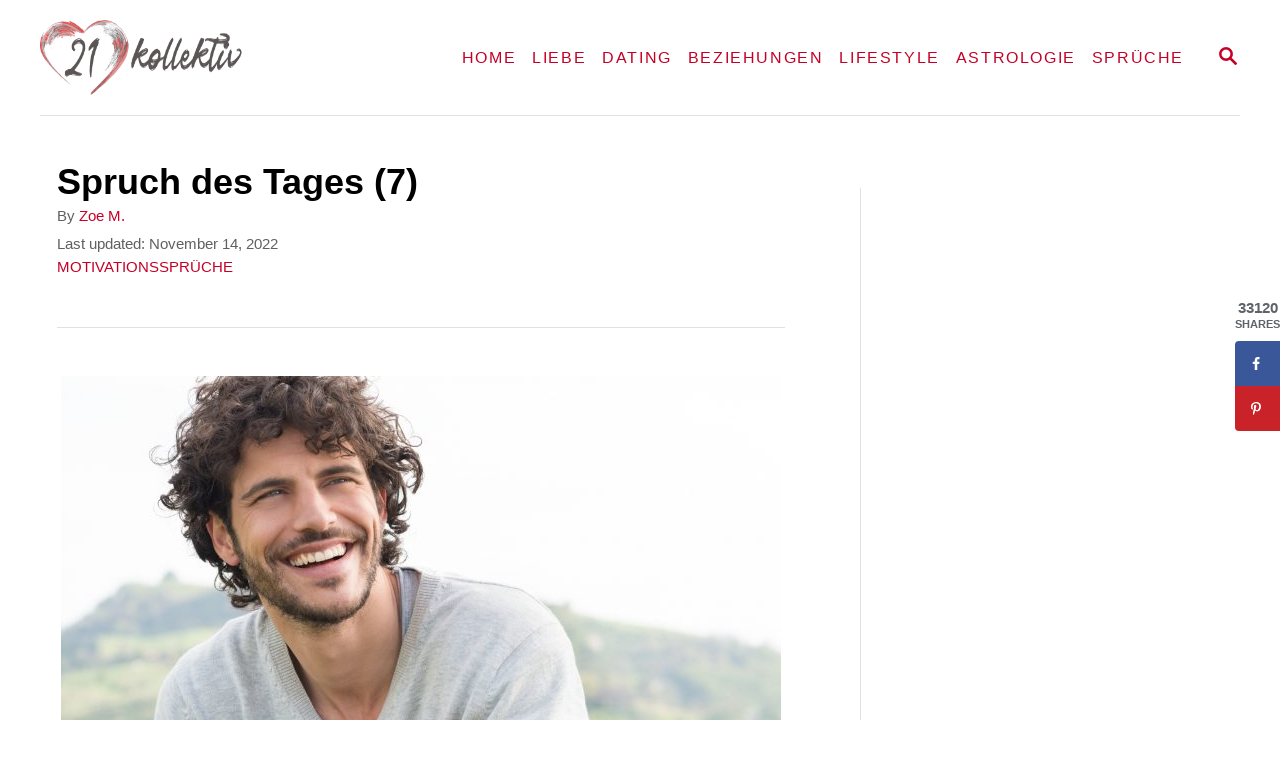

--- FILE ---
content_type: text/html; charset=UTF-8
request_url: https://21kollektiv.de/spruch-des-tages-7/
body_size: 17473
content:
<!DOCTYPE html><html lang="en-US">
	<head>
				<meta charset="UTF-8">
		<meta name="viewport" content="width=device-width, initial-scale=1.0">
		<meta http-equiv="X-UA-Compatible" content="ie=edge">
		<meta name='robots' content='index, follow, max-image-preview:large, max-snippet:-1, max-video-preview:-1' />
	<style>img:is([sizes="auto" i], [sizes^="auto," i]) { contain-intrinsic-size: 3000px 1500px }</style>
	<!-- Hubbub v.1.34.7 https://morehubbub.com/ -->
<meta property="og:locale" content="en_US" />
<meta property="og:type" content="article" />
<meta property="og:title" content="Spruch des Tages (7)" />
<meta property="og:description" content="Na, einen neuen Spruch gefällig? Hier findest du viele tolle Inspirationen, die dein Spruch des Tages sein können!" />
<meta property="og:url" content="https://21kollektiv.de/spruch-des-tages-7/" />
<meta property="og:site_name" content="21kollektiv" />
<meta property="og:updated_time" content="2022-11-14T17:52:08+00:00" />
<meta property="article:published_time" content="2019-09-04T18:56:15+00:00" />
<meta property="article:modified_time" content="2022-11-14T17:52:08+00:00" />
<meta name="twitter:card" content="summary_large_image" />
<meta name="twitter:title" content="Spruch des Tages (7)" />
<meta name="twitter:description" content="Na, einen neuen Spruch gefällig? Hier findest du viele tolle Inspirationen, die dein Spruch des Tages sein können!" />
<meta class="flipboard-article" content="Na, einen neuen Spruch gefällig? Hier findest du viele tolle Inspirationen, die dein Spruch des Tages sein können!" />
<meta property="og:image" content="https://21kollektiv.de/wp-content/uploads/2019/09/Porträt-des-jungen-gutaussehenden-Mannes-der-drausen-lächelt.jpg" />
<meta name="twitter:image" content="https://21kollektiv.de/wp-content/uploads/2019/09/Porträt-des-jungen-gutaussehenden-Mannes-der-drausen-lächelt.jpg" />
<meta property="og:image:width" content="1600" />
<meta property="og:image:height" content="1068" />
<!-- Hubbub v.1.34.7 https://morehubbub.com/ -->

	<!-- This site is optimized with the Yoast SEO Premium plugin v25.0 (Yoast SEO v25.0) - https://yoast.com/wordpress/plugins/seo/ -->
	<title>Spruch des Tages (7) 21kollektiv</title>
	<meta name="description" content="Na, einen neuen Spruch gefällig? Hier findest du viele tolle Inspirationen, die dein Spruch des Tages sein können!" />
	<link rel="canonical" href="https://21kollektiv.de/spruch-des-tages-7/" />
	<meta name="author" content="Zoe M." />
	<meta name="twitter:label1" content="Written by" />
	<meta name="twitter:data1" content="Zoe M." />
	<meta name="twitter:label2" content="Est. reading time" />
	<meta name="twitter:data2" content="7 minutes" />
	<script type="application/ld+json" class="yoast-schema-graph">{"@context":"https://schema.org","@graph":[{"@type":"Article","@id":"https://21kollektiv.de/spruch-des-tages-7/#article","isPartOf":{"@id":"https://21kollektiv.de/spruch-des-tages-7/"},"author":{"name":"Zoe M.","@id":"https://21kollektiv.de/#/schema/person/17bce482631b9da9b4e19e470f503202"},"headline":"Spruch des Tages (7)","datePublished":"2019-09-04T16:56:15+00:00","dateModified":"2022-11-14T16:52:08+00:00","mainEntityOfPage":{"@id":"https://21kollektiv.de/spruch-des-tages-7/"},"wordCount":416,"commentCount":0,"publisher":{"@id":"https://21kollektiv.de/#organization"},"image":{"@id":"https://21kollektiv.de/spruch-des-tages-7/#primaryimage"},"thumbnailUrl":"https://21kollektiv.de/wp-content/uploads/2019/09/Porträt-des-jungen-gutaussehenden-Mannes-der-drausen-lächelt.jpg","articleSection":["MOTIVATIONSSPRÜCHE"],"inLanguage":"en-US","potentialAction":[{"@type":"CommentAction","name":"Comment","target":["https://21kollektiv.de/spruch-des-tages-7/#respond"]}]},{"@type":"WebPage","@id":"https://21kollektiv.de/spruch-des-tages-7/","url":"https://21kollektiv.de/spruch-des-tages-7/","name":"Spruch des Tages (7) 21kollektiv","isPartOf":{"@id":"https://21kollektiv.de/#website"},"primaryImageOfPage":{"@id":"https://21kollektiv.de/spruch-des-tages-7/#primaryimage"},"image":{"@id":"https://21kollektiv.de/spruch-des-tages-7/#primaryimage"},"thumbnailUrl":"https://21kollektiv.de/wp-content/uploads/2019/09/Porträt-des-jungen-gutaussehenden-Mannes-der-drausen-lächelt.jpg","datePublished":"2019-09-04T16:56:15+00:00","dateModified":"2022-11-14T16:52:08+00:00","description":"Na, einen neuen Spruch gefällig? Hier findest du viele tolle Inspirationen, die dein Spruch des Tages sein können!","breadcrumb":{"@id":"https://21kollektiv.de/spruch-des-tages-7/#breadcrumb"},"inLanguage":"en-US","potentialAction":[{"@type":"ReadAction","target":["https://21kollektiv.de/spruch-des-tages-7/"]}]},{"@type":"ImageObject","inLanguage":"en-US","@id":"https://21kollektiv.de/spruch-des-tages-7/#primaryimage","url":"https://21kollektiv.de/wp-content/uploads/2019/09/Porträt-des-jungen-gutaussehenden-Mannes-der-drausen-lächelt.jpg","contentUrl":"https://21kollektiv.de/wp-content/uploads/2019/09/Porträt-des-jungen-gutaussehenden-Mannes-der-drausen-lächelt.jpg","width":1600,"height":1068,"caption":"Porträt des jungen gutaussehenden Mannes, der draußen lächelt"},{"@type":"BreadcrumbList","@id":"https://21kollektiv.de/spruch-des-tages-7/#breadcrumb","itemListElement":[{"@type":"ListItem","position":1,"name":"Home","item":"https://21kollektiv.de/"},{"@type":"ListItem","position":2,"name":"Spruch des Tages (7)"}]},{"@type":"WebSite","@id":"https://21kollektiv.de/#website","url":"https://21kollektiv.de/","name":"21kollektiv","description":"Für alle, die mehr vom Leben wollen","publisher":{"@id":"https://21kollektiv.de/#organization"},"potentialAction":[{"@type":"SearchAction","target":{"@type":"EntryPoint","urlTemplate":"https://21kollektiv.de/?s={search_term_string}"},"query-input":{"@type":"PropertyValueSpecification","valueRequired":true,"valueName":"search_term_string"}}],"inLanguage":"en-US"},{"@type":"Organization","@id":"https://21kollektiv.de/#organization","name":"21kollektiv","url":"https://21kollektiv.de/","logo":{"@type":"ImageObject","inLanguage":"en-US","@id":"https://21kollektiv.de/#/schema/logo/image/","url":"https://21kollektiv.de/wp-content/uploads/2022/06/21kollektiv-1.png-2.webp","contentUrl":"https://21kollektiv.de/wp-content/uploads/2022/06/21kollektiv-1.png-2.webp","width":660,"height":244,"caption":"21kollektiv"},"image":{"@id":"https://21kollektiv.de/#/schema/logo/image/"},"sameAs":["https://www.facebook.com/21kollektiv/","https://www.pinterest.de/21kollektiv/"]},{"@type":"Person","@id":"https://21kollektiv.de/#/schema/person/17bce482631b9da9b4e19e470f503202","name":"Zoe M.","image":{"@type":"ImageObject","inLanguage":"en-US","@id":"https://21kollektiv.de/#/schema/person/image/","url":"https://secure.gravatar.com/avatar/6e6b319d0ebfb7e970cb90c07804e7ea45c4d824c69e48fb7245baabd0c79e1b?s=96&d=mm&r=g","contentUrl":"https://secure.gravatar.com/avatar/6e6b319d0ebfb7e970cb90c07804e7ea45c4d824c69e48fb7245baabd0c79e1b?s=96&d=mm&r=g","caption":"Zoe M."},"description":"Zoe M. ist ein Life-Coach mit geprüften Leidenschaft für Astrologie. Ihr Ziel ist es, so viele Menschen wie möglich mit ihrem Wissen zu erreichen. Sie hofft, dass sie dir den Weg durch Leben wie die Sterne am Himmel erleuchten kann.","url":"https://21kollektiv.de/author/zoe-m/"}]}</script>
	<!-- / Yoast SEO Premium plugin. -->


<link rel='dns-prefetch' href='//scripts.mediavine.com' />
<link rel='dns-prefetch' href='//www.googletagmanager.com' />
<link rel="alternate" type="application/rss+xml" title="21kollektiv &raquo; Feed" href="https://21kollektiv.de/feed/" />
<link rel="alternate" type="application/rss+xml" title="21kollektiv &raquo; Comments Feed" href="https://21kollektiv.de/comments/feed/" />
<link rel="alternate" type="application/rss+xml" title="21kollektiv &raquo; Spruch des Tages (7) Comments Feed" href="https://21kollektiv.de/spruch-des-tages-7/feed/" />
<link rel="alternate" type="application/rss+xml" title="21kollektiv &raquo; Stories Feed" href="https://21kollektiv.de/web-stories/feed/"><style type="text/css" id="mv-trellis-custom-css">:root{--mv-trellis-color-link:var(--mv-trellis-color-primary);--mv-trellis-color-link-hover:var(--mv-trellis-color-secondary);--mv-trellis-font-body:Arial,"Helvetica Neue",Helvetica,sans-serif;--mv-trellis-font-heading:Arial,"Helvetica Neue",Helvetica,sans-serif;--mv-trellis-font-size-ex-sm:0.917125rem;--mv-trellis-font-size-sm:1.203125rem;--mv-trellis-font-size:1.375rem;--mv-trellis-font-size-lg:1.546875rem;--mv-trellis-color-primary:#c50026;--mv-trellis-color-secondary:#000000;--mv-trellis-max-logo-size:75px;--mv-trellis-gutter-small:12px;--mv-trellis-gutter:24px;--mv-trellis-gutter-double:48px;--mv-trellis-gutter-large:48px;--mv-trellis-h1-font-color:#000000;--mv-trellis-h1-font-size:2.25rem;}</style><link rel='stylesheet' id='wp-block-library-css' href='https://21kollektiv.de/wp-includes/css/dist/block-library/style.min.css?ver=6.8.3' type='text/css' media='all' />
<style id='classic-theme-styles-inline-css' type='text/css'>
/*! This file is auto-generated */
.wp-block-button__link{color:#fff;background-color:#32373c;border-radius:9999px;box-shadow:none;text-decoration:none;padding:calc(.667em + 2px) calc(1.333em + 2px);font-size:1.125em}.wp-block-file__button{background:#32373c;color:#fff;text-decoration:none}
</style>
<style id='global-styles-inline-css' type='text/css'>
:root{--wp--preset--aspect-ratio--square: 1;--wp--preset--aspect-ratio--4-3: 4/3;--wp--preset--aspect-ratio--3-4: 3/4;--wp--preset--aspect-ratio--3-2: 3/2;--wp--preset--aspect-ratio--2-3: 2/3;--wp--preset--aspect-ratio--16-9: 16/9;--wp--preset--aspect-ratio--9-16: 9/16;--wp--preset--color--black: #000000;--wp--preset--color--cyan-bluish-gray: #abb8c3;--wp--preset--color--white: #ffffff;--wp--preset--color--pale-pink: #f78da7;--wp--preset--color--vivid-red: #cf2e2e;--wp--preset--color--luminous-vivid-orange: #ff6900;--wp--preset--color--luminous-vivid-amber: #fcb900;--wp--preset--color--light-green-cyan: #7bdcb5;--wp--preset--color--vivid-green-cyan: #00d084;--wp--preset--color--pale-cyan-blue: #8ed1fc;--wp--preset--color--vivid-cyan-blue: #0693e3;--wp--preset--color--vivid-purple: #9b51e0;--wp--preset--gradient--vivid-cyan-blue-to-vivid-purple: linear-gradient(135deg,rgba(6,147,227,1) 0%,rgb(155,81,224) 100%);--wp--preset--gradient--light-green-cyan-to-vivid-green-cyan: linear-gradient(135deg,rgb(122,220,180) 0%,rgb(0,208,130) 100%);--wp--preset--gradient--luminous-vivid-amber-to-luminous-vivid-orange: linear-gradient(135deg,rgba(252,185,0,1) 0%,rgba(255,105,0,1) 100%);--wp--preset--gradient--luminous-vivid-orange-to-vivid-red: linear-gradient(135deg,rgba(255,105,0,1) 0%,rgb(207,46,46) 100%);--wp--preset--gradient--very-light-gray-to-cyan-bluish-gray: linear-gradient(135deg,rgb(238,238,238) 0%,rgb(169,184,195) 100%);--wp--preset--gradient--cool-to-warm-spectrum: linear-gradient(135deg,rgb(74,234,220) 0%,rgb(151,120,209) 20%,rgb(207,42,186) 40%,rgb(238,44,130) 60%,rgb(251,105,98) 80%,rgb(254,248,76) 100%);--wp--preset--gradient--blush-light-purple: linear-gradient(135deg,rgb(255,206,236) 0%,rgb(152,150,240) 100%);--wp--preset--gradient--blush-bordeaux: linear-gradient(135deg,rgb(254,205,165) 0%,rgb(254,45,45) 50%,rgb(107,0,62) 100%);--wp--preset--gradient--luminous-dusk: linear-gradient(135deg,rgb(255,203,112) 0%,rgb(199,81,192) 50%,rgb(65,88,208) 100%);--wp--preset--gradient--pale-ocean: linear-gradient(135deg,rgb(255,245,203) 0%,rgb(182,227,212) 50%,rgb(51,167,181) 100%);--wp--preset--gradient--electric-grass: linear-gradient(135deg,rgb(202,248,128) 0%,rgb(113,206,126) 100%);--wp--preset--gradient--midnight: linear-gradient(135deg,rgb(2,3,129) 0%,rgb(40,116,252) 100%);--wp--preset--font-size--small: 13px;--wp--preset--font-size--medium: 20px;--wp--preset--font-size--large: 36px;--wp--preset--font-size--x-large: 42px;--wp--preset--spacing--20: 0.44rem;--wp--preset--spacing--30: 0.67rem;--wp--preset--spacing--40: 1rem;--wp--preset--spacing--50: 1.5rem;--wp--preset--spacing--60: 2.25rem;--wp--preset--spacing--70: 3.38rem;--wp--preset--spacing--80: 5.06rem;--wp--preset--shadow--natural: 6px 6px 9px rgba(0, 0, 0, 0.2);--wp--preset--shadow--deep: 12px 12px 50px rgba(0, 0, 0, 0.4);--wp--preset--shadow--sharp: 6px 6px 0px rgba(0, 0, 0, 0.2);--wp--preset--shadow--outlined: 6px 6px 0px -3px rgba(255, 255, 255, 1), 6px 6px rgba(0, 0, 0, 1);--wp--preset--shadow--crisp: 6px 6px 0px rgba(0, 0, 0, 1);}:where(.is-layout-flex){gap: 0.5em;}:where(.is-layout-grid){gap: 0.5em;}body .is-layout-flex{display: flex;}.is-layout-flex{flex-wrap: wrap;align-items: center;}.is-layout-flex > :is(*, div){margin: 0;}body .is-layout-grid{display: grid;}.is-layout-grid > :is(*, div){margin: 0;}:where(.wp-block-columns.is-layout-flex){gap: 2em;}:where(.wp-block-columns.is-layout-grid){gap: 2em;}:where(.wp-block-post-template.is-layout-flex){gap: 1.25em;}:where(.wp-block-post-template.is-layout-grid){gap: 1.25em;}.has-black-color{color: var(--wp--preset--color--black) !important;}.has-cyan-bluish-gray-color{color: var(--wp--preset--color--cyan-bluish-gray) !important;}.has-white-color{color: var(--wp--preset--color--white) !important;}.has-pale-pink-color{color: var(--wp--preset--color--pale-pink) !important;}.has-vivid-red-color{color: var(--wp--preset--color--vivid-red) !important;}.has-luminous-vivid-orange-color{color: var(--wp--preset--color--luminous-vivid-orange) !important;}.has-luminous-vivid-amber-color{color: var(--wp--preset--color--luminous-vivid-amber) !important;}.has-light-green-cyan-color{color: var(--wp--preset--color--light-green-cyan) !important;}.has-vivid-green-cyan-color{color: var(--wp--preset--color--vivid-green-cyan) !important;}.has-pale-cyan-blue-color{color: var(--wp--preset--color--pale-cyan-blue) !important;}.has-vivid-cyan-blue-color{color: var(--wp--preset--color--vivid-cyan-blue) !important;}.has-vivid-purple-color{color: var(--wp--preset--color--vivid-purple) !important;}.has-black-background-color{background-color: var(--wp--preset--color--black) !important;}.has-cyan-bluish-gray-background-color{background-color: var(--wp--preset--color--cyan-bluish-gray) !important;}.has-white-background-color{background-color: var(--wp--preset--color--white) !important;}.has-pale-pink-background-color{background-color: var(--wp--preset--color--pale-pink) !important;}.has-vivid-red-background-color{background-color: var(--wp--preset--color--vivid-red) !important;}.has-luminous-vivid-orange-background-color{background-color: var(--wp--preset--color--luminous-vivid-orange) !important;}.has-luminous-vivid-amber-background-color{background-color: var(--wp--preset--color--luminous-vivid-amber) !important;}.has-light-green-cyan-background-color{background-color: var(--wp--preset--color--light-green-cyan) !important;}.has-vivid-green-cyan-background-color{background-color: var(--wp--preset--color--vivid-green-cyan) !important;}.has-pale-cyan-blue-background-color{background-color: var(--wp--preset--color--pale-cyan-blue) !important;}.has-vivid-cyan-blue-background-color{background-color: var(--wp--preset--color--vivid-cyan-blue) !important;}.has-vivid-purple-background-color{background-color: var(--wp--preset--color--vivid-purple) !important;}.has-black-border-color{border-color: var(--wp--preset--color--black) !important;}.has-cyan-bluish-gray-border-color{border-color: var(--wp--preset--color--cyan-bluish-gray) !important;}.has-white-border-color{border-color: var(--wp--preset--color--white) !important;}.has-pale-pink-border-color{border-color: var(--wp--preset--color--pale-pink) !important;}.has-vivid-red-border-color{border-color: var(--wp--preset--color--vivid-red) !important;}.has-luminous-vivid-orange-border-color{border-color: var(--wp--preset--color--luminous-vivid-orange) !important;}.has-luminous-vivid-amber-border-color{border-color: var(--wp--preset--color--luminous-vivid-amber) !important;}.has-light-green-cyan-border-color{border-color: var(--wp--preset--color--light-green-cyan) !important;}.has-vivid-green-cyan-border-color{border-color: var(--wp--preset--color--vivid-green-cyan) !important;}.has-pale-cyan-blue-border-color{border-color: var(--wp--preset--color--pale-cyan-blue) !important;}.has-vivid-cyan-blue-border-color{border-color: var(--wp--preset--color--vivid-cyan-blue) !important;}.has-vivid-purple-border-color{border-color: var(--wp--preset--color--vivid-purple) !important;}.has-vivid-cyan-blue-to-vivid-purple-gradient-background{background: var(--wp--preset--gradient--vivid-cyan-blue-to-vivid-purple) !important;}.has-light-green-cyan-to-vivid-green-cyan-gradient-background{background: var(--wp--preset--gradient--light-green-cyan-to-vivid-green-cyan) !important;}.has-luminous-vivid-amber-to-luminous-vivid-orange-gradient-background{background: var(--wp--preset--gradient--luminous-vivid-amber-to-luminous-vivid-orange) !important;}.has-luminous-vivid-orange-to-vivid-red-gradient-background{background: var(--wp--preset--gradient--luminous-vivid-orange-to-vivid-red) !important;}.has-very-light-gray-to-cyan-bluish-gray-gradient-background{background: var(--wp--preset--gradient--very-light-gray-to-cyan-bluish-gray) !important;}.has-cool-to-warm-spectrum-gradient-background{background: var(--wp--preset--gradient--cool-to-warm-spectrum) !important;}.has-blush-light-purple-gradient-background{background: var(--wp--preset--gradient--blush-light-purple) !important;}.has-blush-bordeaux-gradient-background{background: var(--wp--preset--gradient--blush-bordeaux) !important;}.has-luminous-dusk-gradient-background{background: var(--wp--preset--gradient--luminous-dusk) !important;}.has-pale-ocean-gradient-background{background: var(--wp--preset--gradient--pale-ocean) !important;}.has-electric-grass-gradient-background{background: var(--wp--preset--gradient--electric-grass) !important;}.has-midnight-gradient-background{background: var(--wp--preset--gradient--midnight) !important;}.has-small-font-size{font-size: var(--wp--preset--font-size--small) !important;}.has-medium-font-size{font-size: var(--wp--preset--font-size--medium) !important;}.has-large-font-size{font-size: var(--wp--preset--font-size--large) !important;}.has-x-large-font-size{font-size: var(--wp--preset--font-size--x-large) !important;}
:where(.wp-block-post-template.is-layout-flex){gap: 1.25em;}:where(.wp-block-post-template.is-layout-grid){gap: 1.25em;}
:where(.wp-block-columns.is-layout-flex){gap: 2em;}:where(.wp-block-columns.is-layout-grid){gap: 2em;}
:root :where(.wp-block-pullquote){font-size: 1.5em;line-height: 1.6;}
</style>
<link rel='stylesheet' id='dpsp-frontend-style-pro-css' href='https://21kollektiv.de/wp-content/plugins/social-pug/assets/dist/style-frontend-pro.css?ver=1.34.7' type='text/css' media='all' />
<style id='dpsp-frontend-style-pro-inline-css' type='text/css'>

				@media screen and ( max-width : 720px ) {
					.dpsp-content-wrapper.dpsp-hide-on-mobile,
					.dpsp-share-text.dpsp-hide-on-mobile {
						display: none;
					}
					.dpsp-has-spacing .dpsp-networks-btns-wrapper li {
						margin:0 2% 10px 0;
					}
					.dpsp-network-btn.dpsp-has-label:not(.dpsp-has-count) {
						max-height: 40px;
						padding: 0;
						justify-content: center;
					}
					.dpsp-content-wrapper.dpsp-size-small .dpsp-network-btn.dpsp-has-label:not(.dpsp-has-count){
						max-height: 32px;
					}
					.dpsp-content-wrapper.dpsp-size-large .dpsp-network-btn.dpsp-has-label:not(.dpsp-has-count){
						max-height: 46px;
					}
				}
			
			@media screen and ( max-width : 720px ) {
				aside#dpsp-floating-sidebar.dpsp-hide-on-mobile.opened {
					display: none;
				}
			}
			
@media only screen and (min-width: 721px) and (max-width: 1350px) {.has-grow-sidebar .content > .wrapper,.has-grow-sidebar .footer > .wrapper {margin-right:60px;}.has-grow-sidebar .wrapper-content{padding-left:10px;padding-right:10px;}}@media only screen and (max-width:1184px) {.has-grow-sidebar .widget-container.mv_trellis_mobile_hide{display:none;}.has-grow-sidebar .wrapper-content{display:block;}}
</style>
<link rel='stylesheet' id='mv-trellis-bamboo-css' href='https://21kollektiv.de/wp-content/themes/bamboo-trellis/assets/dist/css/main.1.0.0.css?ver=1.0.0' type='text/css' media='all' />
				<script id="mv-trellis-localModel" data-cfasync="false">
					window.$adManagementConfig = window.$adManagementConfig || {};
					window.$adManagementConfig.web = window.$adManagementConfig.web || {};
					window.$adManagementConfig.web.localModel = {"optimize_mobile_pagespeed":true,"optimize_desktop_pagespeed":true,"content_selector":".mvt-content","footer_selector":"footer.footer","content_selector_mobile":".mvt-content","comments_selector":"","sidebar_atf_selector":"","sidebar_atf_position":"afterend","sidebar_btf_selector":".mv-sticky-slot","sidebar_btf_position":"beforeend","content_stop_selector":"","sidebar_btf_stop_selector":"footer.footer","custom_css":"","ad_box":true,"sidebar_minimum_width":"1190","native_html_templates":{"feed":"<aside class=\"mv-trellis-native-ad-feed\"><div class=\"native-ad-image\" style=\"min-height:180px;min-width:320px;\"><div style=\"display: none;\" data-native-size=\"[300, 250]\" data-native-type=\"video\"><\/div><div style=\"width:320px;height:180px;\" data-native-size=\"[320,180]\" data-native-type=\"image\"><\/div><\/div><div class=\"native-content\"><img class=\"native-icon\" data-native-type=\"icon\" style=\"max-height: 50px; width: auto;\"><h2 data-native-len=\"80\" data-native-d-len=\"120\" data-native-type=\"title\"><\/h2><div data-native-len=\"140\" data-native-d-len=\"340\" data-native-type=\"body\"><\/div><div class=\"cta-container\"><div data-native-type=\"sponsoredBy\"><\/div><a rel=\"nonopener sponsor\" data-native-type=\"clickUrl\" class=\"button article-read-more\"><span data-native-type=\"cta\"><\/span><\/a><\/div><\/div><\/aside>","content":"<aside class=\"mv-trellis-native-ad-content\"><div class=\"native-ad-image\"><div style=\"display: none;\" data-native-size=\"[300, 250]\" data-native-type=\"video\"><\/div><div data-native-size=\"[300,300]\" data-native-type=\"image\"><\/div><\/div><div class=\"native-content\"><img class=\"native-icon\" data-native-type=\"icon\" style=\"max-height: 50px; width: auto;\"><h2 data-native-len=\"80\" data-native-d-len=\"120\" data-native-type=\"title\"><\/h2><div data-native-len=\"140\" data-native-d-len=\"340\" data-native-type=\"body\"><\/div><div class=\"cta-container\"><div data-native-type=\"sponsoredBy\"><\/div><a data-native-type=\"clickUrl\" class=\"button article-read-more\"><span data-native-type=\"cta\"><\/span><\/a><\/div><\/div><\/aside>","sidebar":"<aside class=\"mv-trellis-native-ad-sidebar\"><div class=\"native-ad-image\"><div style=\"display: none;\" data-native-size=\"[300, 250]\" data-native-type=\"video\"><\/div><div data-native-size=\"[300,300]\" data-native-type=\"image\"><\/div><\/div><img class=\"native-icon\" data-native-type=\"icon\" style=\"max-height: 50px; width: auto;\"><h3 data-native-len=\"80\"><a rel=\"nonopener sponsor\" data-native-type=\"title\"><\/a><\/h3><div data-native-len=\"140\" data-native-d-len=\"340\" data-native-type=\"body\"><\/div><div data-native-type=\"sponsoredBy\"><\/div><a data-native-type=\"clickUrl\" class=\"button article-read-more\"><span data-native-type=\"cta\"><\/span><\/a><\/aside>","sticky_sidebar":"<aside class=\"mv-trellis-native-ad-sticky-sidebar\"><div class=\"native-ad-image\"><div style=\"display: none;\" data-native-size=\"[300, 250]\" data-native-type=\"video\"><\/div><div data-native-size=\"[300,300]\" data-native-type=\"image\"><\/div><\/div><img class=\"native-icon\" data-native-type=\"icon\" style=\"max-height: 50px; width: auto;\"><h3 data-native-len=\"80\" data-native-type=\"title\"><\/h3><div data-native-len=\"140\" data-native-d-len=\"340\" data-native-type=\"body\"><\/div><div data-native-type=\"sponsoredBy\"><\/div><a data-native-type=\"clickUrl\" class=\"button article-read-more\"><span data-native-type=\"cta\"><\/span><\/a><\/aside>","adhesion":"<aside class=\"mv-trellis-native-ad-adhesion\"><div data-native-size=\"[100,100]\" data-native-type=\"image\"><\/div><div class=\"native-content\"><img class=\"native-icon\" data-native-type=\"icon\" style=\"max-height: 50px; width: auto;\"><div data-native-type=\"sponsoredBy\"><\/div><h6 data-native-len=\"80\" data-native-d-len=\"120\" data-native-type=\"title\"><\/h6><\/div><div class=\"cta-container\"><a class=\"button article-read-more\" data-native-type=\"clickUrl\"><span data-native-type=\"cta\"><\/span><\/a><\/div><\/aside>"}};
				</script>
			<script type="text/javascript" async="async" fetchpriority="high" data-noptimize="1" data-cfasync="false" src="https://scripts.mediavine.com/tags/21-kollektiv.js?ver=6.8.3" id="mv-script-wrapper-js"></script>
<script type="text/javascript" id="ga/js-js" class="mv-trellis-script" src="https://www.googletagmanager.com/gtag/js?id=UA-129286995-1" defer data-noptimize data-handle="ga/js"></script>
<script type="text/javascript" id="mv-trellis-images/intersection-observer-js" class="mv-trellis-script" src="https://21kollektiv.de/wp-content/plugins/mediavine-trellis-images/assets/dist/IO.0.7.1.js?ver=0.7.1" defer data-noptimize data-handle="mv-trellis-images/intersection-observer"></script>
<script type="text/javascript" id="mv-trellis-images/webp-check-js" class="mv-trellis-script" src="https://21kollektiv.de/wp-content/mvt-js/1/6a76c27036f54bb48ed9bc3294c5d172.min.js" defer data-noptimize data-handle="mv-trellis-images/webp-check"></script>
<link rel="https://api.w.org/" href="https://21kollektiv.de/wp-json/" /><link rel="alternate" title="JSON" type="application/json" href="https://21kollektiv.de/wp-json/wp/v2/posts/207" /><link rel="EditURI" type="application/rsd+xml" title="RSD" href="https://21kollektiv.de/xmlrpc.php?rsd" />
<meta name="generator" content="WordPress 6.8.3" />
<link rel='shortlink' href='https://21kollektiv.de/?p=207' />
<link rel="alternate" title="oEmbed (JSON)" type="application/json+oembed" href="https://21kollektiv.de/wp-json/oembed/1.0/embed?url=https%3A%2F%2F21kollektiv.de%2Fspruch-des-tages-7%2F" />
<link rel="alternate" title="oEmbed (XML)" type="text/xml+oembed" href="https://21kollektiv.de/wp-json/oembed/1.0/embed?url=https%3A%2F%2F21kollektiv.de%2Fspruch-des-tages-7%2F&#038;format=xml" />
<script> window._izq = window._izq || []; window._izq.push(["init" ]); </script>
<script src="https://cdn.izooto.com/scripts/2b5f11687a60cd772aa6ce8f62baf0cae563bd2d.js"></script><meta name="hubbub-info" description="Hubbub 1.34.7"><style type="text/css" id="mv-trellis-native-ads-css">:root{--mv-trellis-color-native-ad-background: var(--mv-trellis-color-background-accent,#fafafa);}[class*="mv-trellis-native-ad"]{display:flex;flex-direction:column;text-align:center;align-items:center;padding:10px;margin:15px 0;border-top:1px solid #eee;border-bottom:1px solid #eee;background-color:var(--mv-trellis-color-native-ad-background,#fafafa)}[class*="mv-trellis-native-ad"] [data-native-type="image"]{background-repeat:no-repeat;background-size:cover;background-position:center center;}[class*="mv-trellis-native-ad"] [data-native-type="sponsoredBy"]{font-size:0.875rem;text-decoration:none;transition:color .3s ease-in-out,background-color .3s ease-in-out;}[class*="mv-trellis-native-ad"] [data-native-type="title"]{line-height:1;margin:10px 0;max-width:100%;text-decoration:none;transition:color .3s ease-in-out,background-color .3s ease-in-out;}[class*="mv-trellis-native-ad"] [data-native-type="title"],[class*="mv-trellis-native-ad"] [data-native-type="sponsoredBy"]{color:var(--mv-trellis-color-link)}[class*="mv-trellis-native-ad"] [data-native-type="title"]:hover,[class*="mv-trellis-native-ad"] [data-native-type="sponsoredBy"]:hover{color:var(--mv-trellis-color-link-hover)}[class*="mv-trellis-native-ad"] [data-native-type="body"]{max-width:100%;}[class*="mv-trellis-native-ad"] .article-read-more{display:inline-block;font-size:0.875rem;line-height:1.25;margin-left:0px;margin-top:10px;padding:10px 20px;text-align:right;text-decoration:none;text-transform:uppercase;}@media only screen and (min-width:600px){.mv-trellis-native-ad-feed,.mv-trellis-native-ad-content{flex-direction:row;padding:0;text-align:left;}.mv-trellis-native-ad-feed .native-content,.mv-trellis-native-ad-content{padding:10px}}.mv-trellis-native-ad-feed [data-native-type="image"]{max-width:100%;height:auto;}.mv-trellis-native-ad-feed .cta-container,.mv-trellis-native-ad-content .cta-container{display:flex;flex-direction:column;align-items:center;}@media only screen and (min-width:600px){.mv-trellis-native-ad-feed .cta-container,.mv-trellis-native-ad-content .cta-container{flex-direction:row;align-items: flex-end;justify-content:space-between;}}@media only screen and (min-width:600px){.mv-trellis-native-ad-content{padding:0;}.mv-trellis-native-ad-content .native-content{max-width:calc(100% - 300px);padding:15px;}}.mv-trellis-native-ad-content [data-native-type="image"]{height:300px;max-width:100%;width:300px;}.mv-trellis-native-ad-sticky-sidebar,.mv-trellis-native-ad-sidebar{font-size:var(--mv-trellis-font-size-sm,0.875rem);margin:20px 0;max-width:300px;padding:0 0 var(--mv-trellis-gutter,20px);}.mv-trellis-native-ad-sticky-sidebar [data-native-type="image"],.mv-trellis-native-ad-sticky-sidebar [data-native-type="image"]{height:300px;margin:0 auto;max-width:100%;width:300px;}.mv-trellis-native-ad-sticky-sidebar [data-native-type="body"]{padding:0 var(--mv-trellis-gutter,20px);}.mv-trellis-native-ad-sticky-sidebar [data-native-type="sponsoredBy"],.mv-trellis-native-ad-sticky-sidebar [data-native-type="sponsoredBy"]{display:inline-block}.mv-trellis-native-ad-sticky-sidebar h3,.mv-trellis-native-ad-sidebar h3 [data-native-type="title"]{margin:15px auto;width:300px;}.mv-trellis-native-ad-adhesion{background-color:transparent;flex-direction:row;height:90px;margin:0;padding:0 20px;}.mv-trellis-native-ad-adhesion [data-native-type="image"]{height:120px;margin:0 auto;max-width:100%;transform:translateY(-20px);width:120px;}.mv-trellis-native-ad-adhesion [data-native-type="sponsoredBy"],.mv-trellis-native-ad-adhesion  .article-read-more{font-size:0.75rem;}.mv-trellis-native-ad-adhesion [data-native-type="title"]{font-size:1rem;}.mv-trellis-native-ad-adhesion .native-content{display:flex;flex-direction:column;justify-content:center;padding:0 10px;text-align:left;}.mv-trellis-native-ad-adhesion .cta-container{display:flex;align-items:center;}</style>			<meta name="theme-color" content="#243746"/>
			<link rel="manifest" href="https://21kollektiv.de/manifest">
		<link rel="icon" href="https://21kollektiv.de/wp-content/uploads/2022/06/cropped-21kollektiv-1.png-2-32x32.webp" sizes="32x32" />
<link rel="icon" href="https://21kollektiv.de/wp-content/uploads/2022/06/cropped-21kollektiv-1.png-2-192x192.webp" sizes="192x192" />
<link rel="apple-touch-icon" href="https://21kollektiv.de/wp-content/uploads/2022/06/cropped-21kollektiv-1.png-2-180x180.webp" />
<meta name="msapplication-TileImage" content="https://21kollektiv.de/wp-content/uploads/2022/06/cropped-21kollektiv-1.png-2-270x270.webp" />
		<style type="text/css" id="wp-custom-css">
			img {
    width: auto;
    height: auto;
}

.header .header-logo{
	padding:0;
	margin:20px 0 20px 0;
}

#breadcrumbs{
	display:none;
}

.content-container .featured-hero-btn{
	background-color:#CE5D5D;
	border-radius:10px;
	font-size: 0.7rem;
	margin: 0 auto;
	width:70%
}

.content-container .featured-hero-btn:hover{
	background-color:#ca3d3d;
}

.article-read-more{
	color:#CE5D5D !important;
}

.pagination span a{
	background-color:#CE5D5D;
}

.pagination span a:hover{
	background-color:#ca3d3d;
}


.btn1{
  border: none;
  border-radius: 20px;
  background-color: #f60e5e;
  width:100%;
  font-size: 18px;
  padding: 15px;
  color: white;
}

.btn1:hover{
	background-color: #C60B4C;
}

.btn1:visited{
		background-color: #C60B4C;
}

@media (min-width:767px){
	.btn1{
  border: none;
  border-radius: 20px;
  background-color: #f60e5e;
  width:100%;
  font-size: 24px;
  padding: 30px;
  color: white;
}
}

.btn_b{
	text-decoration:none;
}

.btn, .btn2{
  border: none;
  border-radius: 20px;
  background-color: #fff0f1;
  width:100%;
  padding: 30px;
  color: #383838;
  font-size: 15px;
	text-transform:
}

.btn, .btn2:hover{
	background-color: #ffdee0;
	color:#383838;
}

.btn, .btn2:visited{
		background-color: #ffdee0;
		color:#383838;
}

.btn_c{
	text-decoration:none;
}

.btn3{
  border: none;
  border-radius: 20px;
  background-color: #f60f5d;
  width:100%;
  padding:15px;
  color: #383838;
  font-size: 16px;
  color: white;
}

.btn3:hover{
	background-color: #C60B4C;
}

.btn3:visited{
		background-color: #C60B4C;
}

#interact-promotion-announcement-bar.interact-promotion-announcement-bar-visible{
	display:none;
}

.nav .nav-list .menu-item a{
	font-size:16px;
	padding:8px;
}

.article-read-more{display:none;}		</style>
				<meta name="google-site-verification" content="JXauvZirqeCZ8kz-jZt-5vmYSoDnx6vg27IVm7uzoJY" />
	</head>
	<body data-rsssl=1 class="wp-singular post-template-default single single-post postid-207 single-format-standard wp-theme-mediavine-trellis wp-child-theme-bamboo-trellis mvt-no-js has-grow-sidebar bamboo bamboo-trellis">
				<a href="#content" class="screen-reader-text">Skip to Content</a>

		<div class="before-content">
						<header class="header">
	<div class="wrapper wrapper-header">
				<div class="header-container">
			<button class="search-toggle">
	<span class="screen-reader-text">Search</span>
	<svg version="1.1" xmlns="http://www.w3.org/2000/svg" height="24" width="24" viewBox="0 0 12 12" class="magnifying-glass">
		<title>Magnifying Glass</title>
		<path d="M10.37 9.474L7.994 7.1l-.17-.1a3.45 3.45 0 0 0 .644-2.01A3.478 3.478 0 1 0 4.99 8.47c.75 0 1.442-.24 2.01-.648l.098.17 2.375 2.373c.19.188.543.142.79-.105s.293-.6.104-.79zm-5.38-2.27a2.21 2.21 0 1 1 2.21-2.21A2.21 2.21 0 0 1 4.99 7.21z"></path>
	</svg>
</button>
<div id="search-container">
	<form role="search" method="get" class="searchform" action="https://21kollektiv.de/">
	<label>
		<span class="screen-reader-text">Search for:</span>
		<input type="search" class="search-field"
			placeholder="Enter search keywords"
			value="" name="s"
			title="Search for:" />
	</label>
	<input type="submit" class="search-submit" value="Search" />
</form>
	<button class="search-close">
		<span class="screen-reader-text">Close Search</span>
		&times;
	</button>
</div>
			<a href="https://21kollektiv.de/" title="21kollektiv" class="header-logo"><picture><source srcset="https://21kollektiv.de/wp-content/uploads/2021/03/21kollektiv-1.png.webp, https://21kollektiv.de/wp-content/uploads/2021/03/21kollektiv-1.png.webp 660w, https://21kollektiv.de/wp-content/uploads/2021/03/21kollektiv-1-335x124.png.webp 335w, https://21kollektiv.de/wp-content/uploads/2021/03/21kollektiv-1-347x128.png.webp 347w, https://21kollektiv.de/wp-content/uploads/2021/03/21kollektiv-1-520x192.png.webp 520w, https://21kollektiv.de/wp-content/uploads/2021/03/21kollektiv-1-640x237.png.webp 640w" type="image/webp"><img src="https://21kollektiv.de/wp-content/uploads/2021/03/21kollektiv-1.png" srcset="https://21kollektiv.de/wp-content/uploads/2021/03/21kollektiv-1.png 660w, https://21kollektiv.de/wp-content/uploads/2021/03/21kollektiv-1-335x124.png 335w, https://21kollektiv.de/wp-content/uploads/2021/03/21kollektiv-1-347x128.png 347w, https://21kollektiv.de/wp-content/uploads/2021/03/21kollektiv-1-520x192.png 520w, https://21kollektiv.de/wp-content/uploads/2021/03/21kollektiv-1-640x237.png 640w" sizes="(max-width: 660px) 100vw, 660px" class="size-full size-ratio-full wp-image-8798 header-logo-img ggnoads" alt="21kollektiv" data-pin-nopin="true" height="244" width="660"></picture></a>			<div class="nav">
	<div class="wrapper nav-wrapper">
						<button class="nav-toggle" aria-label="Menu"><svg xmlns="http://www.w3.org/2000/svg" viewBox="0 0 32 32" width="32px" height="32px">
	<path d="M4,10h24c1.104,0,2-0.896,2-2s-0.896-2-2-2H4C2.896,6,2,6.896,2,8S2.896,10,4,10z M28,14H4c-1.104,0-2,0.896-2,2  s0.896,2,2,2h24c1.104,0,2-0.896,2-2S29.104,14,28,14z M28,22H4c-1.104,0-2,0.896-2,2s0.896,2,2,2h24c1.104,0,2-0.896,2-2  S29.104,22,28,22z"></path>
</svg>
</button>
				<nav id="primary-nav" class="nav-container nav-closed"><ul id="menu-menu-2" class="nav-list"><li id="menu-item-10509" class="menu-item menu-item-type-custom menu-item-object-custom menu-item-home menu-item-10509"><a href="https://21kollektiv.de/"><span>Home</span></a></li>
<li id="menu-item-10492" class="menu-item menu-item-type-taxonomy menu-item-object-category menu-item-has-children menu-item-10492"><a href="https://21kollektiv.de/category/liebe/"><span>LIEBE</span><span class="toggle-sub-menu">&pr;</span></a>
<ul class="sub-menu">
	<li id="menu-item-10493" class="menu-item menu-item-type-taxonomy menu-item-object-category menu-item-10493"><a href="https://21kollektiv.de/category/liebe/selbstliebe/">SELBSTLIEBE</a></li>
	<li id="menu-item-10495" class="menu-item menu-item-type-taxonomy menu-item-object-category menu-item-10495"><a href="https://21kollektiv.de/category/liebe/wahre-liebe/">WAHRE LIEBE</a></li>
	<li id="menu-item-10494" class="menu-item menu-item-type-taxonomy menu-item-object-category menu-item-10494"><a href="https://21kollektiv.de/category/liebe/single-sein/">SINGLE SEIN</a></li>
</ul>
</li>
<li id="menu-item-10487" class="menu-item menu-item-type-taxonomy menu-item-object-category menu-item-has-children menu-item-10487"><a href="https://21kollektiv.de/category/dating/"><span>DATING</span><span class="toggle-sub-menu">&pr;</span></a>
<ul class="sub-menu">
	<li id="menu-item-10490" class="menu-item menu-item-type-taxonomy menu-item-object-category menu-item-10490"><a href="https://21kollektiv.de/category/dating/maenner-verstehen/">MÄNNER VERSTEHEN</a></li>
	<li id="menu-item-10489" class="menu-item menu-item-type-taxonomy menu-item-object-category menu-item-10489"><a href="https://21kollektiv.de/category/dating/maenner-anziehen/">MÄNNER ANZIEHEN</a></li>
	<li id="menu-item-10488" class="menu-item menu-item-type-taxonomy menu-item-object-category menu-item-10488"><a href="https://21kollektiv.de/category/dating/dating-tipps/">DATING-TIPPS</a></li>
	<li id="menu-item-10491" class="menu-item menu-item-type-taxonomy menu-item-object-category menu-item-10491"><a href="https://21kollektiv.de/category/dating/texting-tipps/">TEXTING-TIPPS</a></li>
</ul>
</li>
<li id="menu-item-10482" class="menu-item menu-item-type-taxonomy menu-item-object-category menu-item-has-children menu-item-10482"><a href="https://21kollektiv.de/category/beziehungen/"><span>BEZIEHUNGEN</span><span class="toggle-sub-menu">&pr;</span></a>
<ul class="sub-menu">
	<li id="menu-item-10483" class="menu-item menu-item-type-taxonomy menu-item-object-category menu-item-10483"><a href="https://21kollektiv.de/category/beziehungen/beziehungstipps/">BEZIEHUNGSTIPPS</a></li>
	<li id="menu-item-10486" class="menu-item menu-item-type-taxonomy menu-item-object-category menu-item-10486"><a href="https://21kollektiv.de/category/beziehungen/trennung/">TRENNUNG</a></li>
	<li id="menu-item-10485" class="menu-item menu-item-type-taxonomy menu-item-object-category menu-item-10485"><a href="https://21kollektiv.de/category/beziehungen/narzissmus/">NARZISSMUS</a></li>
	<li id="menu-item-10484" class="menu-item menu-item-type-taxonomy menu-item-object-category menu-item-10484"><a href="https://21kollektiv.de/category/beziehungen/freunde-und-familie/">FREUNDE &amp; FAMILIE</a></li>
</ul>
</li>
<li id="menu-item-10496" class="menu-item menu-item-type-taxonomy menu-item-object-category menu-item-has-children menu-item-10496"><a href="https://21kollektiv.de/category/lifestyle/"><span>LIFESTYLE</span><span class="toggle-sub-menu">&pr;</span></a>
<ul class="sub-menu">
	<li id="menu-item-10498" class="menu-item menu-item-type-taxonomy menu-item-object-category menu-item-10498"><a href="https://21kollektiv.de/category/lifestyle/gesundheit-und-fitness/">GESUNDHEIT &amp; FITNESS</a></li>
	<li id="menu-item-10497" class="menu-item menu-item-type-taxonomy menu-item-object-category menu-item-10497"><a href="https://21kollektiv.de/category/lifestyle/emotionales-wohlbefinden/">EMOTIONALES WOHLBEFINDEN</a></li>
	<li id="menu-item-10499" class="menu-item menu-item-type-taxonomy menu-item-object-category menu-item-10499"><a href="https://21kollektiv.de/category/lifestyle/life-hacks/">LIFE-HACKS</a></li>
</ul>
</li>
<li id="menu-item-10476" class="menu-item menu-item-type-taxonomy menu-item-object-category menu-item-has-children menu-item-10476"><a href="https://21kollektiv.de/category/astrologie/"><span>ASTROLOGIE</span><span class="toggle-sub-menu">&pr;</span></a>
<ul class="sub-menu">
	<li id="menu-item-10479" class="menu-item menu-item-type-taxonomy menu-item-object-category menu-item-10479"><a href="https://21kollektiv.de/category/astrologie/liebeshoroskop/">LIEBESHOROSKOP</a></li>
	<li id="menu-item-10478" class="menu-item menu-item-type-taxonomy menu-item-object-category menu-item-10478"><a href="https://21kollektiv.de/category/astrologie/lebenshoroskop/">LEBENSHOROSKOP</a></li>
	<li id="menu-item-10477" class="menu-item menu-item-type-taxonomy menu-item-object-category menu-item-10477"><a href="https://21kollektiv.de/category/astrologie/engelszahlen/">ENGELSZAHLEN</a></li>
</ul>
</li>
<li id="menu-item-10500" class="menu-item menu-item-type-taxonomy menu-item-object-category current-post-ancestor menu-item-has-children menu-item-10500"><a href="https://21kollektiv.de/category/sprueche/"><span>SPRÜCHE</span><span class="toggle-sub-menu">&pr;</span></a>
<ul class="sub-menu">
	<li id="menu-item-10503" class="menu-item menu-item-type-taxonomy menu-item-object-category current-post-ancestor current-menu-parent current-post-parent menu-item-10503"><a href="https://21kollektiv.de/category/sprueche/motivationssprueche/">MOTIVATIONSSPRÜCHE</a></li>
	<li id="menu-item-10501" class="menu-item menu-item-type-taxonomy menu-item-object-category menu-item-10501"><a href="https://21kollektiv.de/category/sprueche/liebessprueche/">LIEBESSPRÜCHE</a></li>
	<li id="menu-item-10502" class="menu-item menu-item-type-taxonomy menu-item-object-category menu-item-10502"><a href="https://21kollektiv.de/category/sprueche/lustige-sprueche/">LUSTIGE SPRÜCHE</a></li>
</ul>
</li>
</ul></nav>	</div>
</div>
		</div>
			</div>
</header>
					</div>
		
	<!-- Main Content Section -->
	<div class="content">
		<div class="wrapper wrapper-content">
						<main id="content" class="content-container">
				
		<article id="post-207" class="article-post article post-207 post type-post status-publish format-standard has-post-thumbnail hentry category-motivationssprueche mv-content-wrapper grow-content-body">

			<header class="entry-header header-singular wrapper">
		<h1 class="entry-title article-heading">Spruch des Tages (7)</h1>
	<div class="article-meta post-meta-wrapper post-meta-single post-meta-single-top">
			<p class="author-meta post-author meta-wrapper">
			By 			<span class="byline"><span class="screen-reader-text">Author </span><a class="url fn n" href="https://21kollektiv.de/author/zoe-m/">Zoe M.</a></span>		</p>
				<p class="meta-wrapper "><span class="posted-on"><span class="screen-reader-text">Posted on </span>Last updated: <time class="entry-date" datetime="2022-11-14T17:52:08+01:00">November 14, 2022</time></span></p>
				<p class="meta-cats"><span class="cat-links"><span class="screen-reader-text">Categories </span><a href="https://21kollektiv.de/category/sprueche/motivationssprueche/" rel="category tag">MOTIVATIONSSPRÜCHE</a></span></p>
		</div>

</header>
<figure class="post-thumbnail"><style>img#mv-trellis-img-1::before{padding-top:56.25%; }img#mv-trellis-img-1{display:block;}</style><noscript><img src="https://21kollektiv.de/wp-content/uploads/2019/09/Portra%CC%88t-des-jungen-gutaussehenden-Mannes-der-drausen-la%CC%88chelt-720x405.jpg" srcset="https://21kollektiv.de/wp-content/uploads/2019/09/Portra&#776;t-des-jungen-gutaussehenden-Mannes-der-drausen-la&#776;chelt-720x405.jpg 720w, https://21kollektiv.de/wp-content/uploads/2019/09/Portra&#776;t-des-jungen-gutaussehenden-Mannes-der-drausen-la&#776;chelt-480x270.jpg 480w, https://21kollektiv.de/wp-content/uploads/2019/09/Portra&#776;t-des-jungen-gutaussehenden-Mannes-der-drausen-la&#776;chelt-320x180.jpg 320w" sizes="(max-width: 760px) calc(100vw - 48px), 720px" class="size-mv_trellis_16x9_high_res size-ratio-mv_trellis_16x9 wp-image-8341 article-featured-img aligncenter" alt="Spruch des Tages (7)" height="405" width="720"></noscript><img src="data:image/svg+xml,%3Csvg%20xmlns='http://www.w3.org/2000/svg'%20viewBox='0%200%20720%20405'%3E%3Crect%20width='720'%20height='405'%20style='fill:%23e3e3e3'/%3E%3C/svg%3E" sizes="(max-width: 760px) calc(100vw - 48px), 720px" class="size-mv_trellis_16x9_high_res size-ratio-mv_trellis_16x9 wp-image-8341 article-featured-img aligncenter eager-load" alt="Spruch des Tages (7)" height="405" width="720" data-pin-media="https://21kollektiv.de/wp-content/uploads/2019/09/Portra&#776;t-des-jungen-gutaussehenden-Mannes-der-drausen-la&#776;chelt.jpg" data-mvt-skip="src" id="mv-trellis-img-1" loading="eager" data-src="https://21kollektiv.de/wp-content/uploads/2019/09/Portra&#776;t-des-jungen-gutaussehenden-Mannes-der-drausen-la&#776;chelt-720x405.jpg" data-srcset="https://21kollektiv.de/wp-content/uploads/2019/09/Portra&#776;t-des-jungen-gutaussehenden-Mannes-der-drausen-la&#776;chelt-720x405.jpg 720w, https://21kollektiv.de/wp-content/uploads/2019/09/Portra&#776;t-des-jungen-gutaussehenden-Mannes-der-drausen-la&#776;chelt-480x270.jpg 480w, https://21kollektiv.de/wp-content/uploads/2019/09/Portra&#776;t-des-jungen-gutaussehenden-Mannes-der-drausen-la&#776;chelt-320x180.jpg 320w" data-svg="1" data-trellis-processed="1"></figure>
			<div class="entry-content mvt-content">
				<div id="dpsp-content-top" class="dpsp-content-wrapper dpsp-shape-rectangular dpsp-size-medium dpsp-no-labels-mobile dpsp-hide-on-mobile dpsp-button-style-1" style="min-height:40px;position:relative">
	</div>
<style>img#mv-trellis-img-2::before{padding-top:100%; }img#mv-trellis-img-2{display:block;}img#mv-trellis-img-3::before{padding-top:149.92679355783%; }img#mv-trellis-img-3{display:block;}img#mv-trellis-img-4::before{padding-top:149.92679355783%; }img#mv-trellis-img-4{display:block;}img#mv-trellis-img-5::before{padding-top:149.92679355783%; }img#mv-trellis-img-5{display:block;}img#mv-trellis-img-6::before{padding-top:149.92679355783%; }img#mv-trellis-img-6{display:block;}img#mv-trellis-img-7::before{padding-top:149.92679355783%; }img#mv-trellis-img-7{display:block;}img#mv-trellis-img-8::before{padding-top:149.92679355783%; }img#mv-trellis-img-8{display:block;}img#mv-trellis-img-9::before{padding-top:149.92679355783%; }img#mv-trellis-img-9{display:block;}img#mv-trellis-img-10::before{padding-top:149.92679355783%; }img#mv-trellis-img-10{display:block;}img#mv-trellis-img-11::before{padding-top:149.92679355783%; }img#mv-trellis-img-11{display:block;}img#mv-trellis-img-12::before{padding-top:149.92679355783%; }img#mv-trellis-img-12{display:block;}img#mv-trellis-img-13::before{padding-top:149.92679355783%; }img#mv-trellis-img-13{display:block;}img#mv-trellis-img-14::before{padding-top:149.92679355783%; }img#mv-trellis-img-14{display:block;}img#mv-trellis-img-15::before{padding-top:149.92679355783%; }img#mv-trellis-img-15{display:block;}img#mv-trellis-img-16::before{padding-top:149.92679355783%; }img#mv-trellis-img-16{display:block;}img#mv-trellis-img-17::before{padding-top:149.92679355783%; }img#mv-trellis-img-17{display:block;}img#mv-trellis-img-18::before{padding-top:149.92679355783%; }img#mv-trellis-img-18{display:block;}img#mv-trellis-img-19::before{padding-top:149.92679355783%; }img#mv-trellis-img-19{display:block;}img#mv-trellis-img-20::before{padding-top:149.92679355783%; }img#mv-trellis-img-20{display:block;}img#mv-trellis-img-21::before{padding-top:149.92679355783%; }img#mv-trellis-img-21{display:block;}img#mv-trellis-img-22::before{padding-top:149.92679355783%; }img#mv-trellis-img-22{display:block;}img#mv-trellis-img-23::before{padding-top:149.92679355783%; }img#mv-trellis-img-23{display:block;}</style><p><noscript><img decoding="async" id="image_E83Z5afbwSU3" class="image aligncenter" src="https://21kollektiv.de/wp-content/uploads/2019/05/toller_Spruch.png" alt="Einer der gr&ouml;&szlig;ten Fehler, den wir machen, ist zu glauben, dass andere genauso denken wie wir. | Besuche unseren Blog, um mehr tolle Spr&uuml;che, sch&ouml;ne Zitate und inspirierende Lebensweisheiten zu entdecken. | 21kollektiv"></noscript><img decoding="async" id="mv-trellis-img-2" class="image aligncenter lazyload" src="https://21kollektiv.de/wp-content/uploads/2019/05/toller_Spruch.png.webp" alt="Einer der gr&ouml;&szlig;ten Fehler, den wir machen, ist zu glauben, dass andere genauso denken wie wir. | Besuche unseren Blog, um mehr tolle Spr&uuml;che, sch&ouml;ne Zitate und inspirierende Lebensweisheiten zu entdecken. | 21kollektiv" width="800" height="800" loading="lazy" data-trellis-processed="1"></p>
<div>
<a class="btn_b" href="https://gumroad.com/l/lXyAB" target="_blank"> <button type="button" class="btn2" href=""><b>Hinweis:</b> Kennst du schon den geheimen Faktor, der daf&uuml;r sorgt, dass Kerle sich verlieben und nur noch dich im Kopf haben? Was es damit auf sich hat, verrate ich dir hier: <span style="font-weight:bold; color:#f84242;">Jetzt M&auml;nner verstehen!</span></button></a>
</div>
<div class="lwptoc lwptoc-autoWidth lwptoc-baseItems lwptoc-light lwptoc-notInherit" data-smooth-scroll="1" data-smooth-scroll-offset="24"><div class="lwptoc_i">    <div class="lwptoc_header">
        <b class="lwptoc_title">Inhalte</b>                    <span class="lwptoc_toggle">
                <a href="#" class="lwptoc_toggle_label" data-label="Ausblenden">Einblenden</a>            </span>
            </div>
<div class="lwptoc_items" style="display:none;">
    <div class="lwptoc_itemWrap"><div class="lwptoc_item">    <a href="#Spruch_des_Tages_101_Spruche_und_Zitate_fur_jeden_Tag">
                    <span class="lwptoc_item_number">1</span>
                <span class="lwptoc_item_label">Spruch des Tages: 101+ Spr&uuml;che und Zitate f&uuml;r jeden Tag</span>
    </a>
    </div><div class="lwptoc_item">    <a href="#Du_willst_Manner_verstehen_und_glucklichere_Beziehungen_fuhren">
                    <span class="lwptoc_item_number">2</span>
                <span class="lwptoc_item_label">Du willst M&auml;nner verstehen und gl&uuml;cklichere Beziehungen f&uuml;hren?</span>
    </a>
    </div></div></div>
</div></div><h2 id="headline_DZf7fD5DAotJ" class="headline" data-tag="h1"><span id="Spruch_des_Tages_101_Spruche_und_Zitate_fur_jeden_Tag">Spruch des Tages: 101+ Spr&uuml;che und Zitate f&uuml;r jeden Tag</span></h2>
<p>Hier findest du den aktuellen <b>Spruch des Tages</b>&nbsp;(und alle bisherigen) zu allen m&ouml;glichen Themen.</p>
<p>Egal, ob du nach inspirierenden oder lustigen Spr&uuml;chen, motivierenden Zitaten oder tollen Lebensweisheiten suchst, hier wirst du garantiert f&uuml;ndig.</p>
<blockquote><p>Einer der gr&ouml;&szlig;ten Fehler, den wir machen, ist zu glauben, dass andere genauso denken wie wir.</p></blockquote>
<p>Scroll weiter nach unten, um weitere tolle Spr&uuml;che zu entdecken oder abonniere uns auf Facebook, um den Spruch des Tages t&auml;glich in deinem Feed zu sehen.<br><a id="btn_GH9m3rAD4Bhe" class="btn" href="https://21kollektiv.de/pinterest/" target="_blank" rel="noopener noreferrer">Auf Pinterest folgen</a></p>
<p><noscript><img decoding="async" id="image_9TTlI7Hk0AU8" class="image aligncenter" src="https://21kollektiv.de/wp-content/uploads/2019/05/spruch-des-tages-7-15.jpg" alt="Du kannst nicht zur&uuml;ckgehen und den Anfang &auml;ndern, aber du kannst jetzt neu anfangen und das Ende &auml;ndern. | Besuche unseren Blog, um mehr tolle Spr&uuml;che, sch&ouml;ne Zitate und inspirierende Lebensweisheiten zu entdecken. | 21kollektiv"></noscript><img decoding="async" id="mv-trellis-img-3" class="image aligncenter lazyload" src="https://21kollektiv.de/wp-content/uploads/2019/05/spruch-des-tages-7-15.jpg.webp" alt="Du kannst nicht zur&uuml;ckgehen und den Anfang &auml;ndern, aber du kannst jetzt neu anfangen und das Ende &auml;ndern. | Besuche unseren Blog, um mehr tolle Spr&uuml;che, sch&ouml;ne Zitate und inspirierende Lebensweisheiten zu entdecken. | 21kollektiv" width="683" height="1024" loading="lazy" data-trellis-processed="1"><br>
Du kannst nicht zur&uuml;ckgehen und den Anfang &auml;ndern, aber du kannst jetzt neu anfangen und das Ende &auml;ndern.</p>
<p><noscript><img decoding="async" id="image_wZMU0CNNb2XZ" class="image aligncenter" src="https://21kollektiv.de/wp-content/uploads/2019/05/spruch-des-tages-7-2.jpg" alt="Alles kommt im richtigen Moment zu dir, sei geduldig. | Besuche unseren Blog, um mehr tolle Spr&uuml;che, sch&ouml;ne Zitate und inspirierende Lebensweisheiten zu entdecken. | 21kollektiv"></noscript><img decoding="async" id="mv-trellis-img-4" class="image aligncenter lazyload" src="https://21kollektiv.de/wp-content/uploads/2019/05/spruch-des-tages-7-2.jpg.webp" alt="Alles kommt im richtigen Moment zu dir, sei geduldig. | Besuche unseren Blog, um mehr tolle Spr&uuml;che, sch&ouml;ne Zitate und inspirierende Lebensweisheiten zu entdecken. | 21kollektiv" width="683" height="1024" loading="lazy" data-trellis-processed="1"><br>
Alles kommt im richtigen Moment zu dir, sei geduldig.</p>
<p><noscript><img decoding="async" id="image_F8omeg7ic0f7" class="image aligncenter" src="https://21kollektiv.de/wp-content/uploads/2019/05/spruch-des-tages-7-7.jpg" alt="Von Zeit zur Zeit erinnert uns das Leben daran, dass unsere Lebenszeit etwas sehr kostbares ist. | Besuche unseren Blog, um mehr tolle Spr&uuml;che, sch&ouml;ne Zitate und inspirierende Lebensweisheiten zu entdecken. | 21kollektiv"></noscript><img decoding="async" id="mv-trellis-img-5" class="image aligncenter lazyload" src="https://21kollektiv.de/wp-content/uploads/2019/05/spruch-des-tages-7-7.jpg.webp" alt="Von Zeit zur Zeit erinnert uns das Leben daran, dass unsere Lebenszeit etwas sehr kostbares ist. | Besuche unseren Blog, um mehr tolle Spr&uuml;che, sch&ouml;ne Zitate und inspirierende Lebensweisheiten zu entdecken. | 21kollektiv" width="683" height="1024" loading="lazy" data-trellis-processed="1"><br>
Von Zeit zur Zeit erinnert uns das Leben daran, dass unsere Lebenszeit etwas sehr kostbares ist.</p>
<p><noscript><img decoding="async" id="image_cY3eWrz5jDVg" class="image aligncenter" src="https://21kollektiv.de/wp-content/uploads/2019/05/spruch-des-tages-7-13.jpg" alt="Gl&uuml;cklich sind nicht die Menschen, die keine Sorgen haben, sondern die, die positiv mit Dingen leben, die alles andere als perfekt sind. | Besuche unseren Blog, um mehr tolle Spr&uuml;che, sch&ouml;ne Zitate und inspirierende Lebensweisheiten zu entdecken. | 21kollektiv"></noscript><img decoding="async" id="mv-trellis-img-6" class="image aligncenter lazyload" src="https://21kollektiv.de/wp-content/uploads/2019/05/spruch-des-tages-7-13.jpg.webp" alt="Gl&uuml;cklich sind nicht die Menschen, die keine Sorgen haben, sondern die, die positiv mit Dingen leben, die alles andere als perfekt sind. | Besuche unseren Blog, um mehr tolle Spr&uuml;che, sch&ouml;ne Zitate und inspirierende Lebensweisheiten zu entdecken. | 21kollektiv" width="683" height="1024" loading="lazy" data-trellis-processed="1"><br>
Gl&uuml;cklich sind nicht die Menschen, die keine Sorgen haben, sondern die, die positiv mit Dingen leben, die alles andere als perfekt sind.</p>
<p><noscript><img decoding="async" id="image_PvZt94QcvziE" class="image aligncenter" src="https://21kollektiv.de/wp-content/uploads/2019/05/spruch-des-tages-7-10.jpg" alt="Man ist nie zu klein, um gro&szlig;artig zu sein. | Besuche unseren Blog, um mehr tolle Spr&uuml;che, sch&ouml;ne Zitate und inspirierende Lebensweisheiten zu entdecken. | 21kollektiv"></noscript><img decoding="async" id="mv-trellis-img-7" class="image aligncenter lazyload" src="https://21kollektiv.de/wp-content/uploads/2019/05/spruch-des-tages-7-10.jpg.webp" alt="Man ist nie zu klein, um gro&szlig;artig zu sein. | Besuche unseren Blog, um mehr tolle Spr&uuml;che, sch&ouml;ne Zitate und inspirierende Lebensweisheiten zu entdecken. | 21kollektiv" width="683" height="1024" loading="lazy" data-trellis-processed="1"><br>
Man ist nie zu klein, um gro&szlig;artig zu sein.</p>
<p><noscript><img decoding="async" id="image_goMbZs7weKI7" class="image aligncenter" src="https://21kollektiv.de/wp-content/uploads/2019/05/spruch-des-tages-7-11.jpg" alt="Wer bist du, wenn du niemand sein musst? | Besuche unseren Blog, um mehr tolle Spr&uuml;che, sch&ouml;ne Zitate und inspirierende Lebensweisheiten zu entdecken. | 21kollektiv"></noscript><img decoding="async" id="mv-trellis-img-8" class="image aligncenter lazyload" src="https://21kollektiv.de/wp-content/uploads/2019/05/spruch-des-tages-7-11.jpg.webp" alt="Wer bist du, wenn du niemand sein musst? | Besuche unseren Blog, um mehr tolle Spr&uuml;che, sch&ouml;ne Zitate und inspirierende Lebensweisheiten zu entdecken. | 21kollektiv" width="683" height="1024" loading="lazy" data-trellis-processed="1"><br><i>Wer bist du, wenn du niemand sein musst?</i></p>
<p><noscript><img decoding="async" id="image_8LLwEk55jLb7" class="image aligncenter" src="https://21kollektiv.de/wp-content/uploads/2019/05/spruch-des-tages-7-20.jpg" alt="Woran deine Augen h&auml;ngen bleiben, zeigt dir, wonach deine Seele sucht. | Besuche unseren Blog, um mehr tolle Spr&uuml;che, sch&ouml;ne Zitate und inspirierende Lebensweisheiten zu entdecken. | 21kollektiv"></noscript><img decoding="async" id="mv-trellis-img-9" class="image aligncenter lazyload" src="https://21kollektiv.de/wp-content/uploads/2019/05/spruch-des-tages-7-20.jpg.webp" alt="Woran deine Augen h&auml;ngen bleiben, zeigt dir, wonach deine Seele sucht. | Besuche unseren Blog, um mehr tolle Spr&uuml;che, sch&ouml;ne Zitate und inspirierende Lebensweisheiten zu entdecken. | 21kollektiv" width="683" height="1024" loading="lazy" data-trellis-processed="1"><br>
Woran deine Augen h&auml;ngen bleiben, zeigt dir, wonach deine Seele sucht.</p>
<p><noscript><img decoding="async" id="image_tZfOp87CMTE5" class="image aligncenter" src="https://21kollektiv.de/wp-content/uploads/2019/05/spruch-des-tages-7-1.jpg" alt="Das Leben ist zu kurz f&uuml;r irgendwann. | Besuche unseren Blog, um mehr tolle Spr&uuml;che, sch&ouml;ne Zitate und inspirierende Lebensweisheiten zu entdecken. | 21kollektiv"></noscript><img decoding="async" id="mv-trellis-img-10" class="image aligncenter lazyload" src="https://21kollektiv.de/wp-content/uploads/2019/05/spruch-des-tages-7-1.jpg.webp" alt="Das Leben ist zu kurz f&uuml;r irgendwann. | Besuche unseren Blog, um mehr tolle Spr&uuml;che, sch&ouml;ne Zitate und inspirierende Lebensweisheiten zu entdecken. | 21kollektiv" width="683" height="1024" loading="lazy" data-trellis-processed="1"><br>
Das Leben ist zu kurz f&uuml;r irgendwann.</p>
<p><noscript><img decoding="async" id="image_PwSnwEJHtma8" class="image aligncenter" src="https://21kollektiv.de/wp-content/uploads/2019/05/spruch-des-tages-7-5.jpg" alt="Manchmal zeigt sich der Weg erst, wenn man anf&auml;ngt ihn zu gehen. &ndash; Paul Coelho | Besuche unseren Blog, um mehr tolle Spr&uuml;che, sch&ouml;ne Zitate und inspirierende Lebensweisheiten zu entdecken. | 21kollektiv"></noscript><img decoding="async" id="mv-trellis-img-11" class="image aligncenter lazyload" src="https://21kollektiv.de/wp-content/uploads/2019/05/spruch-des-tages-7-5.jpg.webp" alt="Manchmal zeigt sich der Weg erst, wenn man anf&auml;ngt ihn zu gehen. &ndash; Paul Coelho | Besuche unseren Blog, um mehr tolle Spr&uuml;che, sch&ouml;ne Zitate und inspirierende Lebensweisheiten zu entdecken. | 21kollektiv" width="683" height="1024" loading="lazy" data-trellis-processed="1"><br>
Manchmal zeigt sich der Weg erst, wenn man anf&auml;ngt ihn zu gehen. &ndash; Paul Coelho</p>
<p><noscript><img decoding="async" id="image_QKJKnL079gpE" class="image aligncenter" src="https://21kollektiv.de/wp-content/uploads/2019/05/spruch-des-tages-7-6.jpg" alt="Wir m&uuml;ssen ja sowieso denken, warum dann nicht gleich positiv? | Besuche unseren Blog, um mehr tolle Spr&uuml;che, sch&ouml;ne Zitate und inspirierende Lebensweisheiten zu entdecken. | 21kollektiv"></noscript><img decoding="async" id="mv-trellis-img-12" class="image aligncenter lazyload" src="https://21kollektiv.de/wp-content/uploads/2019/05/spruch-des-tages-7-6.jpg.webp" alt="Wir m&uuml;ssen ja sowieso denken, warum dann nicht gleich positiv? | Besuche unseren Blog, um mehr tolle Spr&uuml;che, sch&ouml;ne Zitate und inspirierende Lebensweisheiten zu entdecken. | 21kollektiv" width="683" height="1024" loading="lazy" data-trellis-processed="1"><br>
Wir m&uuml;ssen ja sowieso denken, warum dann nicht gleich positiv?</p>
<p><noscript><img decoding="async" id="image_TZQNOyGzXgtf" class="image aligncenter" src="https://21kollektiv.de/wp-content/uploads/2019/05/spruch-des-tages-7-9.jpg" alt="Lass dir dein Leuchten nicht nehmen, nur weil es andere blendet. | Besuche unseren Blog, um mehr tolle Spr&uuml;che, sch&ouml;ne Zitate und inspirierende Lebensweisheiten zu entdecken. | 21kollektiv"></noscript><img decoding="async" id="mv-trellis-img-13" class="image aligncenter lazyload" src="https://21kollektiv.de/wp-content/uploads/2019/05/spruch-des-tages-7-9.jpg.webp" alt="Lass dir dein Leuchten nicht nehmen, nur weil es andere blendet. | Besuche unseren Blog, um mehr tolle Spr&uuml;che, sch&ouml;ne Zitate und inspirierende Lebensweisheiten zu entdecken. | 21kollektiv" width="683" height="1024" loading="lazy" data-trellis-processed="1"><br>
Lass dir dein Leuchten nicht nehmen, nur weil es andere blendet.</p>
<p><noscript><img decoding="async" id="image_dB6NPyf5d4q4" class="image aligncenter" src="https://21kollektiv.de/wp-content/uploads/2019/05/spruch-des-tages-7-18.jpg" alt="Unser Leben ist zu kurz, um das Gl&uuml;cklichsein auf irgendwann zu verschieben. | Besuche unseren Blog, um mehr tolle Spr&uuml;che, sch&ouml;ne Zitate und inspirierende Lebensweisheiten zu entdecken. | 21kollektiv"></noscript><img decoding="async" id="mv-trellis-img-14" class="image aligncenter lazyload" src="https://21kollektiv.de/wp-content/uploads/2019/05/spruch-des-tages-7-18.jpg.webp" alt="Unser Leben ist zu kurz, um das Gl&uuml;cklichsein auf irgendwann zu verschieben. | Besuche unseren Blog, um mehr tolle Spr&uuml;che, sch&ouml;ne Zitate und inspirierende Lebensweisheiten zu entdecken. | 21kollektiv" width="683" height="1024" loading="lazy" data-trellis-processed="1"><br>
Unser Leben ist zu kurz, um das Gl&uuml;cklichsein auf irgendwann zu verschieben.</p>

<p><noscript><img decoding="async" id="image_YHOVTtqUmreJ" class="image aligncenter" src="https://21kollektiv.de/wp-content/uploads/2019/05/spruch-des-tages-7-16.jpg" alt="Tue, was sich in deinem Herzen richtig anf&uuml;hlt. Kritisiert wirst du sowieso. | Besuche unseren Blog, um mehr tolle Spr&uuml;che, sch&ouml;ne Zitate und inspirierende Lebensweisheiten zu entdecken. | 21kollektiv"></noscript><img decoding="async" id="mv-trellis-img-15" class="image aligncenter lazyload" src="https://21kollektiv.de/wp-content/uploads/2019/05/spruch-des-tages-7-16.jpg.webp" alt="Tue, was sich in deinem Herzen richtig anf&uuml;hlt. Kritisiert wirst du sowieso. | Besuche unseren Blog, um mehr tolle Spr&uuml;che, sch&ouml;ne Zitate und inspirierende Lebensweisheiten zu entdecken. | 21kollektiv" width="683" height="1024" loading="lazy" data-trellis-processed="1"><br>
Tue, was sich in deinem Herzen richtig anf&uuml;hlt. Kritisiert wirst du sowieso.</p>
<p><noscript><img decoding="async" id="image_Jfd5F14VjT69" class="image aligncenter" src="https://21kollektiv.de/wp-content/uploads/2019/05/sdt_7-2.jpg" alt="Wenn zwei Menschen wieder zusammenfinden, obwohl sehr viel zwischen ihnen passiert ist, sind sie nicht dumm, sondern ihre Liebe ist gr&ouml;&szlig;er als alles andere. | Besuche unseren Blog, um mehr tolle Spr&uuml;che, sch&ouml;ne Zitate und inspirierende Lebensweisheiten zu entdecken. | 21kollektiv"></noscript><img decoding="async" id="mv-trellis-img-16" class="image aligncenter lazyload" src="https://21kollektiv.de/wp-content/uploads/2019/05/sdt_7-2.jpg.webp" alt="Wenn zwei Menschen wieder zusammenfinden, obwohl sehr viel zwischen ihnen passiert ist, sind sie nicht dumm, sondern ihre Liebe ist gr&ouml;&szlig;er als alles andere. | Besuche unseren Blog, um mehr tolle Spr&uuml;che, sch&ouml;ne Zitate und inspirierende Lebensweisheiten zu entdecken. | 21kollektiv" width="683" height="1024" loading="lazy" data-trellis-processed="1"><br>
Wenn zwei Menschen wieder zusammenfinden, obwohl sehr viel zwischen ihnen passiert ist, sind sie nicht dumm, sondern ihre Liebe ist gr&ouml;&szlig;er als alles andere.</p>
<p><noscript><img decoding="async" id="image_LEt3QBWvEkle" class="image aligncenter" src="https://21kollektiv.de/wp-content/uploads/2019/05/spruch-des-tages-7-3.jpg" alt="Wir sind nicht auf der Welt, um perfekt zu sein. Wir sind auf der Welt, um gl&uuml;cklich zu sein. | Besuche unseren Blog, um mehr tolle Spr&uuml;che, sch&ouml;ne Zitate und inspirierende Lebensweisheiten zu entdecken. | 21kollektiv"></noscript><img decoding="async" id="mv-trellis-img-17" class="image aligncenter lazyload" src="https://21kollektiv.de/wp-content/uploads/2019/05/spruch-des-tages-7-3.jpg.webp" alt="Wir sind nicht auf der Welt, um perfekt zu sein. Wir sind auf der Welt, um gl&uuml;cklich zu sein. | Besuche unseren Blog, um mehr tolle Spr&uuml;che, sch&ouml;ne Zitate und inspirierende Lebensweisheiten zu entdecken. | 21kollektiv" width="683" height="1024" loading="lazy" data-trellis-processed="1"><br>
Wir sind nicht auf der Welt, um perfekt zu sein. Wir sind auf der Welt, um gl&uuml;cklich zu sein.</p>
<p><noscript><img decoding="async" id="image_K93243yCxrjy" class="image aligncenter" src="https://21kollektiv.de/wp-content/uploads/2019/05/spruch-des-tages-7-4.jpg" alt="Lass das Verhalten anderer nicht deinen inneren Frieden st&ouml;ren. | Besuche unseren Blog, um mehr tolle Spr&uuml;che, sch&ouml;ne Zitate und inspirierende Lebensweisheiten zu entdecken. | 21kollektiv"></noscript><img decoding="async" id="mv-trellis-img-18" class="image aligncenter lazyload" src="https://21kollektiv.de/wp-content/uploads/2019/05/spruch-des-tages-7-4.jpg.webp" alt="Lass das Verhalten anderer nicht deinen inneren Frieden st&ouml;ren. | Besuche unseren Blog, um mehr tolle Spr&uuml;che, sch&ouml;ne Zitate und inspirierende Lebensweisheiten zu entdecken. | 21kollektiv" width="683" height="1024" loading="lazy" data-trellis-processed="1"><br>
Lass das Verhalten anderer nicht deinen inneren Frieden st&ouml;ren.</p>
<p><noscript><img decoding="async" id="image_X9gO5e8tl8Pg" class="image aligncenter" src="https://21kollektiv.de/wp-content/uploads/2019/05/spruch-des-tages-7-8.jpg" alt="Lerne ruhig zu bleiben, nicht alles hat eine Reaktion verdient. | Besuche unseren Blog, um mehr tolle Spr&uuml;che, sch&ouml;ne Zitate und inspirierende Lebensweisheiten zu entdecken. | 21kollektiv"></noscript><img decoding="async" id="mv-trellis-img-19" class="image aligncenter lazyload" src="https://21kollektiv.de/wp-content/uploads/2019/05/spruch-des-tages-7-8.jpg.webp" alt="Lerne ruhig zu bleiben, nicht alles hat eine Reaktion verdient. | Besuche unseren Blog, um mehr tolle Spr&uuml;che, sch&ouml;ne Zitate und inspirierende Lebensweisheiten zu entdecken. | 21kollektiv" width="683" height="1024" loading="lazy" data-trellis-processed="1"><br>
Lerne ruhig zu bleiben, nicht alles hat eine Reaktion verdient.</p>
<p><noscript><img decoding="async" id="image_lg7xc8RzbzZ7" class="image aligncenter" src="https://21kollektiv.de/wp-content/uploads/2019/05/spruch-des-tages-7-14.jpg" alt="Du kannst. Ende der Geschichte. | Besuche unseren Blog, um mehr tolle Spr&uuml;che, sch&ouml;ne Zitate und inspirierende Lebensweisheiten zu entdecken. | 21kollektiv"></noscript><img decoding="async" id="mv-trellis-img-20" class="image aligncenter lazyload" src="https://21kollektiv.de/wp-content/uploads/2019/05/spruch-des-tages-7-14.jpg.webp" alt="Du kannst. Ende der Geschichte. | Besuche unseren Blog, um mehr tolle Spr&uuml;che, sch&ouml;ne Zitate und inspirierende Lebensweisheiten zu entdecken. | 21kollektiv" width="683" height="1024" loading="lazy" data-trellis-processed="1"><br>
Du kannst. Ende der Geschichte.</p>
<p><noscript><img decoding="async" id="image_HYEvXXRJbg0d" class="image aligncenter" src="https://21kollektiv.de/wp-content/uploads/2019/05/spruch-des-tages-7-12.jpg" alt="Auf Ver&auml;nderungen zu hoffen, ohne selbst etwas daf&uuml;r zu tun, ist wie am Bahnhof zu stehen und auf ein Schiff zum warten. | Besuche unseren Blog, um mehr tolle Spr&uuml;che, sch&ouml;ne Zitate und inspirierende Lebensweisheiten zu entdecken. | 21kollektiv"></noscript><img decoding="async" id="mv-trellis-img-21" class="image aligncenter lazyload" src="https://21kollektiv.de/wp-content/uploads/2019/05/spruch-des-tages-7-12.jpg.webp" alt="Auf Ver&auml;nderungen zu hoffen, ohne selbst etwas daf&uuml;r zu tun, ist wie am Bahnhof zu stehen und auf ein Schiff zum warten. | Besuche unseren Blog, um mehr tolle Spr&uuml;che, sch&ouml;ne Zitate und inspirierende Lebensweisheiten zu entdecken. | 21kollektiv" width="683" height="1024" loading="lazy" data-trellis-processed="1"><br>
Auf Ver&auml;nderungen zu hoffen, ohne selbst etwas daf&uuml;r zu tun, ist wie am Bahnhof zu stehen und auf ein Schiff zum warten.</p>
<p><noscript><img decoding="async" id="image_aVQkjoXdRK8p" class="image aligncenter" src="https://21kollektiv.de/wp-content/uploads/2019/05/spruch-des-tages-7-17.jpg" alt="Tue, was du willst, aber nicht weil du musst. &ndash; Buddha | Besuche unseren Blog, um mehr tolle Spr&uuml;che, sch&ouml;ne Zitate und inspirierende Lebensweisheiten zu entdecken. | 21kollektiv"></noscript><img decoding="async" id="mv-trellis-img-22" class="image aligncenter lazyload" src="https://21kollektiv.de/wp-content/uploads/2019/05/spruch-des-tages-7-17.jpg.webp" alt="Tue, was du willst, aber nicht weil du musst. &ndash; Buddha | Besuche unseren Blog, um mehr tolle Spr&uuml;che, sch&ouml;ne Zitate und inspirierende Lebensweisheiten zu entdecken. | 21kollektiv" width="683" height="1024" loading="lazy" data-trellis-processed="1"><br>
Tue, was du willst, aber nicht weil du musst. &ndash; Buddha</p>
<p><noscript><img decoding="async" id="image_7ESU8JuqEGuH" class="image aligncenter" src="https://21kollektiv.de/wp-content/uploads/2019/05/spruch-des-tages-7-21.jpg" alt="Du bist soviel gr&ouml;&szlig;er als deine Angst. | Besuche unseren Blog, um mehr tolle Spr&uuml;che, sch&ouml;ne Zitate und inspirierende Lebensweisheiten zu entdecken. | 21kollektiv"></noscript><img decoding="async" id="mv-trellis-img-23" class="image aligncenter lazyload" src="https://21kollektiv.de/wp-content/uploads/2019/05/spruch-des-tages-7-21.jpg.webp" alt="Du bist soviel gr&ouml;&szlig;er als deine Angst. | Besuche unseren Blog, um mehr tolle Spr&uuml;che, sch&ouml;ne Zitate und inspirierende Lebensweisheiten zu entdecken. | 21kollektiv" width="683" height="1024" loading="lazy" data-trellis-processed="1"><br>
Du bist soviel gr&ouml;&szlig;er als deine Angst.</p>
<p><a id="btn_YgCBuHd9r8zv" class="btn" href="https://21kollektiv.de/pinterest/" target="_blank" rel="noopener noreferrer">Auf Pinterest folgen</a></p>
<p style="text-align: center;">Du hast noch nicht genug? Dann besuche die n&auml;chste &bdquo;Spruch des Tages&ldquo;-Seite, um weitere tolle Zitate, Spr&uuml;che &amp; Lebensweisheiten zu entdecken.</p>
<p style="text-align: center;"><b>Hier:</b></p>
<ul><li><a href="https://21kollektiv.de/spruch-des-tages-6/">Spruch des Tages (6)</a></li>
<li><a href="https://21kollektiv.de/spruch-des-tages-5/">Spruch des Tages (5)</a></li>
<li><a href="https://21kollektiv.de/spruch-des-tages-4/">Spruch des Tages (4)</a></li>
</ul><div class="nletter">
    <h2 style="margin-bottom:10px;"><span id="Du_willst_Manner_verstehen_und_glucklichere_Beziehungen_fuhren">Du willst M&auml;nner verstehen und gl&uuml;cklichere Beziehungen f&uuml;hren?</span></h2>
    <p>Dann klick jetzt auf den blauen Button, um den geheimen Faktor kennenzulernen, der daf&uuml;r sorgt, dass M&auml;nner sich verlieben und nur noch dich im Kopf haben!</p>
   <a class="btn_b" href="https://gumroad.com/l/lXyAB" target="_blank">  <button class="btn3">Ja, Ich will M&auml;nner besser verstehen</button> </a>
  </div><div id="dpsp-content-bottom" class="dpsp-content-wrapper dpsp-shape-rectangular dpsp-size-medium dpsp-no-labels-mobile dpsp-hide-on-mobile dpsp-button-style-1" style="min-height:40px;position:relative">
	</div>
			</div>
						<footer class="entry-footer">
				<div class="post-meta-wrapper post-meta-single post-meta-single-bottom">
			<div class="post-meta-author-date combo-box">
			<img alt='' src='https://secure.gravatar.com/avatar/6e6b319d0ebfb7e970cb90c07804e7ea45c4d824c69e48fb7245baabd0c79e1b?s=50&#038;d=mm&#038;r=g' srcset='https://secure.gravatar.com/avatar/6e6b319d0ebfb7e970cb90c07804e7ea45c4d824c69e48fb7245baabd0c79e1b?s=100&#038;d=mm&#038;r=g 2x' class='avatar avatar-50 photo' height='50' width='50' data-pin-nopin="true" decoding='async'/>			<div class="author-date">
				<div class="post-meta-author">
					By 					<span class="byline"><span class="screen-reader-text">Author </span><a class="url fn n" href="https://21kollektiv.de/author/zoe-m/">Zoe M.</a></span>				</div>
									<p><span class="posted-on"><span class="screen-reader-text">Posted on </span>Last updated: <time class="entry-date" datetime="2022-11-14T17:52:08+01:00">November 14, 2022</time></span></p>
							</div>
		</div>
				<p class="meta-cats"><span class="cat-links"><span class="screen-reader-text">Categories </span><a href="https://21kollektiv.de/category/sprueche/motivationssprueche/" rel="category tag">MOTIVATIONSSPRÜCHE</a></span></p>
		<p class="breadcrumbs"><span><span><a href="https://21kollektiv.de/">Home</a></span>  <span class="breadcrumb_last" aria-current="page">Spruch des Tages (7)</span></span></p></div>

			</footer><!-- .entry-footer -->
					</article>
			<div id="respond" class="comment-respond">
		<h2 id="reply-title" class="comment-reply-title">Leave a comment <small><a rel="nofollow" id="cancel-comment-reply-link" href="/spruch-des-tages-7/#respond" style="display:none;">Cancel reply</a></small></h2><form action="https://21kollektiv.de/wp-comments-post.php" method="post" id="commentform" class="comment-form"><p class="comment-notes"><span id="email-notes">Your email address will not be published.</span> <span class="required-field-message">Required fields are marked <span class="required">*</span></span></p><p class="comment-form-comment"><label for="comment">Comment <span class="required">*</span></label> <textarea id="comment" name="comment" cols="45" rows="8" maxlength="65525" required="required"></textarea></p><p class="comment-form-author"><label for="author">Name <span class="required">*</span></label> <input id="author" name="author" type="text" value="" size="30" maxlength="245" autocomplete="name" required="required" /></p>
<p class="comment-form-email"><label for="email">Email <span class="required">*</span></label> <input id="email" name="email" type="text" value="" size="30" maxlength="100" aria-describedby="email-notes" autocomplete="email" required="required" /></p>
<p class="comment-form-url"><label for="url">Website</label> <input id="url" name="url" type="text" value="" size="30" maxlength="200" autocomplete="url" /></p>
<p class="comment-form-cookies-consent"><input id="wp-comment-cookies-consent" name="wp-comment-cookies-consent" type="checkbox" value="yes" /> <label for="wp-comment-cookies-consent">Save my name, email, and website in this browser for the next time I comment.</label></p>
<p class="form-submit"><input name="submit" type="submit" id="submit" class="submit" value="Post Comment" /> <input type='hidden' name='comment_post_ID' value='207' id='comment_post_ID' />
<input type='hidden' name='comment_parent' id='comment_parent' value='0' />
</p></form>	</div><!-- #respond -->
	<ol class="commentlist"></ol>
			</main>
						<aside class="sidebar sidebar-primary">
				<div style="height:264px;width:300px;margin-left:auto;margin-right:auto;padding:0px;" class="mv_atf_ad_holder mv_trellis_mobile_hide widget-container">
				<div class="mv_slot_target" data-slot="SidebarAtf" data-hint-slot-sizes="300x250"></div>
			</div>
		
		<div id="recent-posts-2" class="mv_trellis_mobile_hide widget-container widget_recent_entries">
		<h3 class="widget-title">Recent Posts</h3>
		<ul>
											<li>
					<a href="https://21kollektiv.de/feder-bedeutung/">Die Feder Bedeutung &mdash; symbolische und spirituelle Eigenschaften</a>
									</li>
											<li>
					<a href="https://21kollektiv.de/fische-mann-kennenlernphase/">Das Sternzeichen Fische-Mann in der Kennenlernphase erobern</a>
									</li>
											<li>
					<a href="https://21kollektiv.de/wenn-narzisstische-frauen-luegen/">Wenn narzisstische Frauen l&uuml;gen &mdash; L&uuml;gen von Narzissten verstehen</a>
									</li>
											<li>
					<a href="https://21kollektiv.de/energetische-verbindung-zwischen-zwei-menschen/"><strong>Energetische Verbindung zwischen zwei Menschen</strong></a>
									</li>
											<li>
					<a href="https://21kollektiv.de/umgang-mit-narzissten/">Umgang mit Narzissten &mdash; mit allen Typen des Narzissmus umgehen</a>
									</li>
					</ul>

		</div>		<div class="mv-sticky-slot"></div>
		</aside>
		</div>
	</div>

		<footer class="footer">
			<div class="wrapper wrapper-footer">
							<div class="footer-container">
			<div class="left-footer footer-widget-area">				</div>
			<div class="middle-footer footer-widget-area">				</div>
			<div class="right-footer footer-widget-area">				</div>
						</div>
			<div class="footer-copy"><p>Copyright © 2023 | 21kollektiv | <a href="https://21kollektiv.de/datenschutz/">Datenschutz</a> | <a href="https://21kollektiv.de/impressum/">Impressum</a> | <a href="https://21kollektiv.de/about/">Über Uns</a></p></div>			</div>
		</footer>
		<script type="speculationrules">
{"prefetch":[{"source":"document","where":{"and":[{"href_matches":"\/*"},{"not":{"href_matches":["\/wp-*.php","\/wp-admin\/*","\/wp-content\/uploads\/*","\/wp-content\/*","\/wp-content\/plugins\/*","\/wp-content\/themes\/bamboo-trellis\/*","\/wp-content\/themes\/mediavine-trellis\/*","\/*\\?(.+)"]}},{"not":{"selector_matches":"a[rel~=\"nofollow\"]"}},{"not":{"selector_matches":".no-prefetch, .no-prefetch a"}}]},"eagerness":"conservative"}]}
</script>
<div id="mv-grow-data" data-settings='{&quot;floatingSidebar&quot;:{&quot;stopSelector&quot;:false},&quot;general&quot;:{&quot;contentSelector&quot;:false,&quot;show_count&quot;:{&quot;content&quot;:false,&quot;sidebar&quot;:false},&quot;isTrellis&quot;:true,&quot;license_last4&quot;:&quot;&quot;},&quot;post&quot;:{&quot;ID&quot;:207,&quot;categories&quot;:[{&quot;ID&quot;:38}]},&quot;shareCounts&quot;:{&quot;facebook&quot;:0,&quot;pinterest&quot;:33120,&quot;reddit&quot;:0,&quot;twitter&quot;:0},&quot;shouldRun&quot;:true,&quot;inlineContentHook&quot;:[&quot;loop_start&quot;]}'></div><aside id="dpsp-floating-sidebar" aria-label="social sharing sidebar" class="dpsp-shape-rounded dpsp-size-medium   dpsp-hide-on-mobile dpsp-position-right dpsp-button-style-1 dpsp-no-animation" data-trigger-scroll="false">
	
<div class="dpsp-total-share-wrapper">
	<span class="dpsp-icon-total-share"><svg version="1.1" xmlns="http://www.w3.org/2000/svg" width="32" height="32" viewBox="0 0 26 32"><path d="M20.8 20.8q1.984 0 3.392 1.376t1.408 3.424q0 1.984-1.408 3.392t-3.392 1.408-3.392-1.408-1.408-3.392q0-0.192 0.032-0.448t0.032-0.384l-8.32-4.992q-1.344 1.024-2.944 1.024-1.984 0-3.392-1.408t-1.408-3.392 1.408-3.392 3.392-1.408q1.728 0 2.944 0.96l8.32-4.992q0-0.128-0.032-0.384t-0.032-0.384q0-1.984 1.408-3.392t3.392-1.408 3.392 1.376 1.408 3.424q0 1.984-1.408 3.392t-3.392 1.408q-1.664 0-2.88-1.024l-8.384 4.992q0.064 0.256 0.064 0.832 0 0.512-0.064 0.768l8.384 4.992q1.152-0.96 2.88-0.96z"></path></svg></span>
	<span class="dpsp-total-share-count">33120</span>
	<span>shares</span>
</div>
<ul class="dpsp-networks-btns-wrapper dpsp-networks-btns-share dpsp-networks-btns-sidebar  dpsp-has-button-icon-animation">
<li class="dpsp-network-list-item dpsp-network-list-item-facebook">
	<a rel="nofollow noopener" href="https://www.facebook.com/sharer/sharer.php?u=https%3A%2F%2F21kollektiv.de%2Fspruch-des-tages-7%2F&#038;t=Spruch%20des%20Tages%20%287%29" class="dpsp-network-btn dpsp-facebook dpsp-no-label dpsp-first dpsp-has-label-mobile" target="_blank" aria-label="Share on Facebook" title="Share on Facebook">	<span class="dpsp-network-icon ">
		<span class="dpsp-network-icon-inner"><svg version="1.1" xmlns="http://www.w3.org/2000/svg" width="32" height="32" viewBox="0 0 18 32"><path d="M17.12 0.224v4.704h-2.784q-1.536 0-2.080 0.64t-0.544 1.92v3.392h5.248l-0.704 5.28h-4.544v13.568h-5.472v-13.568h-4.544v-5.28h4.544v-3.904q0-3.328 1.856-5.152t4.96-1.824q2.624 0 4.064 0.224z"></path></svg></span>
	</span>
	</a></li>

<li class="dpsp-network-list-item dpsp-network-list-item-pinterest">
	<button data-href="#" class="dpsp-network-btn dpsp-pinterest dpsp-no-label dpsp-last dpsp-has-label-mobile" aria-label="Save to Pinterest" title="Save to Pinterest">	<span class="dpsp-network-icon ">
		<span class="dpsp-network-icon-inner"><svg version="1.1" xmlns="http://www.w3.org/2000/svg" width="32" height="32" viewBox="0 0 23 32"><path d="M0 10.656q0-1.92 0.672-3.616t1.856-2.976 2.72-2.208 3.296-1.408 3.616-0.448q2.816 0 5.248 1.184t3.936 3.456 1.504 5.12q0 1.728-0.32 3.36t-1.088 3.168-1.792 2.656-2.56 1.856-3.392 0.672q-1.216 0-2.4-0.576t-1.728-1.568q-0.16 0.704-0.48 2.016t-0.448 1.696-0.352 1.28-0.48 1.248-0.544 1.12-0.832 1.408-1.12 1.536l-0.224 0.096-0.16-0.192q-0.288-2.816-0.288-3.36 0-1.632 0.384-3.68t1.184-5.152 0.928-3.616q-0.576-1.152-0.576-3.008 0-1.504 0.928-2.784t2.368-1.312q1.088 0 1.696 0.736t0.608 1.824q0 1.184-0.768 3.392t-0.8 3.36q0 1.12 0.8 1.856t1.952 0.736q0.992 0 1.824-0.448t1.408-1.216 0.992-1.696 0.672-1.952 0.352-1.984 0.128-1.792q0-3.072-1.952-4.8t-5.12-1.728q-3.552 0-5.952 2.304t-2.4 5.856q0 0.8 0.224 1.536t0.48 1.152 0.48 0.832 0.224 0.544q0 0.48-0.256 1.28t-0.672 0.8q-0.032 0-0.288-0.032-0.928-0.288-1.632-0.992t-1.088-1.696-0.576-1.92-0.192-1.92z"></path></svg></span>
	</span>
	</button></li>
</ul></aside>
		<!-- Global site tag (gtag.js) - Google Analytics -->
		<link rel="preconnect" href="https://www.google-analytics.com">
		<link rel="preconnect" href="https://stats.g.doubleclick.net">
		<script>
							setTimeout(function(){
						window.dataLayer = window.dataLayer || [];
			function gtag(){dataLayer.push(arguments);}
			gtag('js', new Date());

							gtag('config', 'UA-129286995-1', {'anonymize_ip': true, 'allow_google_signals': false, 'allow_ad_personalization_signals': false});
										gtag('config', 'G-CJF5M0CK1M', {'allow_google_signals': false, 'allow_ad_personalization_signals': false});
			
							}, 3000);
					</script>
		<link rel='stylesheet' id='lwptoc-main-css' href='https://21kollektiv.de/wp-content/plugins/luckywp-table-of-contents/front/assets/main.min.css?ver=2.1.14' type='text/css' media='all' />
<script type="text/javascript" id="dpsp-frontend-js-pro-js-extra">
/* <![CDATA[ */
var dpsp_ajax_send_save_this_email = {"ajax_url":"https:\/\/21kollektiv.de\/wp-admin\/admin-ajax.php","dpsp_token":"d79cc30ac7"};
/* ]]> */
</script>
<script type="text/javascript" async data-noptimize  data-cfasync="false" src="https://21kollektiv.de/wp-content/plugins/social-pug/assets/dist/front-end-free.js?ver=1.34.7" id="dpsp-frontend-js-pro-js"></script>
<script type="text/javascript" id="mv-trellis-js-extra">
/* <![CDATA[ */
var mvt = {"version":"0.18.1","options":{"register_pwa":true,"require_name_email":true},"rest_url":"https:\/\/21kollektiv.de\/wp-json\/","site_url":"https:\/\/21kollektiv.de","img_host":"21kollektiv.de","theme_directory":"https:\/\/21kollektiv.de\/wp-content\/themes\/mediavine-trellis","pwa_version":"91085","comments":{"order":"asc","per_page":50,"page_comments":false,"enabled":true,"has_comments":"0"},"i18n":{"COMMENTS":"Comments","REPLY":"Reply","COMMENT":"Comment","COMMENT_PLACEHOLDER":"Write your comment...","REPLY_PLACEHOLDER":"Write your reply...","NAME":"Name","EMAIL":"Email","AT":"at","SHOW_MORE":"Show More Comments","LOADING":"Loading...","PLEASE_WAIT":"Please wait...","COMMENT_POSTED":"Comment posted!","FLOOD_MESSAGE":"Please wait before posting another comment.","FLOOD_HEADER":"Slow down, you're commenting too quickly!","DUPLICATE_MESSAGE":"It looks as though you've already said that!","DUPLICATE_HEADER":"Duplicate comment detected","INVALID_PARAM_MESSAGE":"Please check your email address.","INVALID_PARAM_HEADER":"Invalid email address","INVALID_CONTENT_MESSAGE":"Please check your comment before sending it again.","INVALID_CONTENT_HEADER":"Invalid content","AUTHOR_REQUIRED_MESSAGE":"Creating a comment requires valid author name and email values.","AUTHOR_REQUIRED_HEADER":"Missing some fields","GENERIC_ERROR":"Something went wrong."}};
/* ]]> */
</script>
<script id="mv-trellis-js" type="text/javascript" class="mv-trellis-script" src="https://21kollektiv.de/wp-content/themes/mediavine-trellis/assets/dist/main.0.18.1.js?ver=0.18.1" defer data-noptimize data-handle="mv-trellis"></script><script type="text/javascript" id="lwptoc-main-js" class="mv-trellis-script" src="https://21kollektiv.de/wp-content/plugins/luckywp-table-of-contents/front/assets/main.min.js?ver=2.1.14" defer data-noptimize data-handle="lwptoc-main"></script>
	</body>
</html>


--- FILE ---
content_type: application/javascript
request_url: https://cdn.izooto.com/scripts/2b5f11687a60cd772aa6ce8f62baf0cae563bd2d.js
body_size: 1092
content:
try{window.izConfig={"client":52618,"sourceOrigin":"https:\/\/21kollektiv.de","domainRoot":"\/izooto","webPushId":"","webServiceUrl":"","isSdkHttps":1,"customPixelLink":"","mobileAllowed":1,"serviceWorkerName":"\/service-worker.js","manifestName":"\/manifest.json","desktopAllowed":1,"siteUrl":"https:\/\/21kollektiv.de","promptDelay":0,"repeatPromptDelay":0,"locale":"en","vapidPublicKey":"BPg7L7blI1NRmyenPNpg-GOHXkx-jPvdHs10GZa2V5EALF8ZCCJl9AhaXqlj-s407dI5v1R-s3FbTfLprsNEQi4","welcomeNotification":{"status":0},"branding":0,"welcomePlaybook":{"status":1,"data":{"key":"52618","id":4287515,"banner":"https:\/\/21kollektiv.de\/wp-content\/uploads\/2021\/08\/Wie-verhalt-sich-ein-Mann-wenn-er-in-dich-verliebt-ist-30-Anzeichen-720x540.jpg.webp","link":"https:\/\/21kollektiv.de\/wie-verhaelt-sich-ein-mann-wenn-er-in-dich-verliebt-ist\/?utm_source=izooto&utm_medium=push_notifications&utm_campaign=welcome_subscribers&utm_content=notification1","title":"Wie verh\u00e4lt sich ein Mann,","message":"wenn er in dich verliebt ist? \ud83e\udd70\u00a0 (30 Anzeichen)","icon":"https:\/\/cdnimg.izooto.com\/icons\/7\/bell-icon.png","url":"https:\/\/21kollektiv.de\/wie-verhaelt-sich-ein-mann-wenn-er-in-dich-verliebt-ist\/?utm_source=izooto&utm_medium=push_notifications&utm_campaign=welcome_subscribers&utm_content=notification1","rid":1000010000052618,"act_num":1,"ttl":1440,"act1name":"WEB PAGE","act1link":"https:\/\/21kollektiv.de\/?utm_source=izooto&utm_medium=push_notifications&utm_campaign=welcome_subscribers&utm_content=notification1"}},"tabAbandonment":{"status":1,"timeout":360,"data":{"key":"52618","id":4357911,"banner":"https:\/\/21kollektiv.de\/wp-content\/uploads\/2022\/04\/Frau-die-ein-Buch-liest-neben-ihr-schlaft-eine-Katze-1536x1025.jpg.webp","link":"<~[@last_visited_url]~>?utm_source=izooto&utm_medium=push_notifications&utm_campaign=recover-abandoned-tab&utm_content=notification1","title":"You were reading <~[@article_title]~>","message":"Pick up where you left off","icon":"https:\/\/cdnimg.izooto.com\/icons\/7\/bell-icon.png","url":"<~[@last_visited_url]~>?utm_source=izooto&utm_medium=push_notifications&utm_campaign=recover-abandoned-tab&utm_content=notification1","rid":1052618002000000000,"act_num":0,"ttl":1440}},"httpsNoRoot":1};var container=document.body?document.body:document.head;if(""!==izConfig.customPixelLink){var _izAlt=document.createElement("script");_izAlt.id="izootoAlt",_izAlt.src=izConfig.customPixelLink,container.appendChild(_izAlt)}else{var _iz=document.createElement("script");_iz.id="izootoSdk",_iz.src="https://cdn.izooto.com/scripts/sdk/izooto.js",container.appendChild(_iz)}}catch(err){}